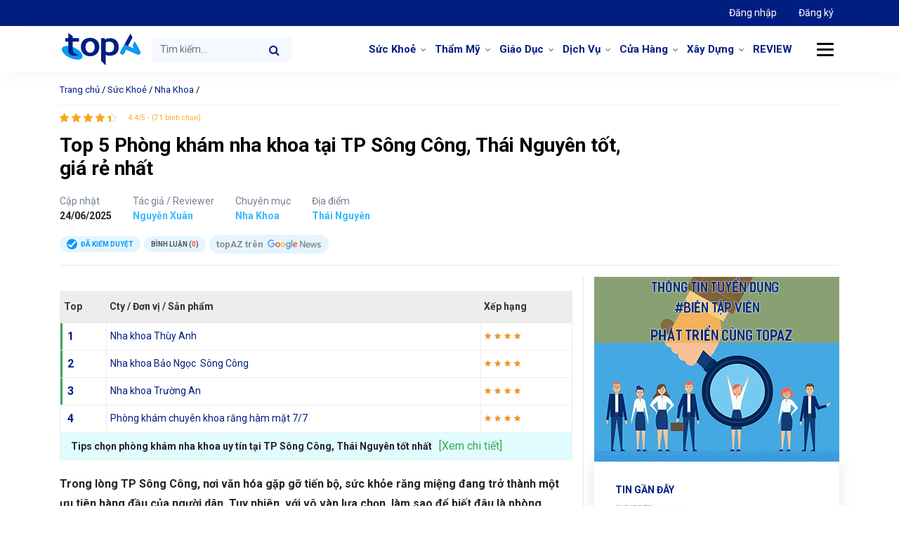

--- FILE ---
content_type: text/html; charset=UTF-8
request_url: https://topaz.vn/toplist/phong-kham-nha-khoa-tai-tp-song-cong-thai-nguyen
body_size: 21446
content:
<!doctype html><html lang="vi"><head><meta charset="UTF-8"><meta name="viewport" content="width=device-width, initial-scale=1"><meta name="p:domain_verify" content="4cf3b20325b6058c70ebdaf9299f2a93"/><link rel="icon" href="https://topaz.vn/wp-content/themes/topaz/images/favicon.png"/><link rel="apple-touch-icon-precomposed" href="https://topaz.vn/wp-content/themes/topaz/images/favicon.png"/><link rel="profile" href="https://gmpg.org/xfn/11"><meta name='robots' content='index, follow, max-image-preview:large, max-snippet:-1, max-video-preview:-1' /><style>img:is([sizes="auto" i],[sizes^="auto," i]){contain-intrinsic-size:3000px 1500px}</style><title>Top 5 Phòng khám nha khoa tại TP Sông Công, Thái Nguyên tốt, giá rẻ nhất - topAZ Review</title><link rel="stylesheet" href="https://topaz.vn/wp-content/cache/min/1/d1a468b9b489594862b7518d6fcc46ef.css" data-minify="1" /><meta name="description" content="Để chọn được các Phòng khám nha khoa ở TP Sông Công, Thái Nguyên uy tín nhất thì bạn đọc không thể bỏ qua các thông tin cần thiết như sau." /><link rel="canonical" href="https://topaz.vn/toplist/phong-kham-nha-khoa-tai-tp-song-cong-thai-nguyen" /><meta property="og:locale" content="vi_VN" /><meta property="og:type" content="article" /><meta property="og:title" content="Top 5 Phòng khám nha khoa tại TP Sông Công, Thái Nguyên tốt, giá rẻ nhất" /><meta property="og:description" content="Để chọn được các Phòng khám nha khoa ở TP Sông Công, Thái Nguyên uy tín nhất thì bạn đọc không thể bỏ qua các thông tin cần thiết như sau." /><meta property="og:url" content="https://topaz.vn/toplist/phong-kham-nha-khoa-tai-tp-song-cong-thai-nguyen" /><meta property="og:site_name" content="topAZ Review" /><meta property="article:publisher" content="https://www.facebook.com/topazreviews" /><meta property="article:modified_time" content="2025-06-24T15:13:24+00:00" /><meta property="og:image" content="https://topaz.vn/wp-content/uploads/2023/08/1692328087-phong-kham-nha-khoa-o-tp-song-cong-thai-nguyen.jpg" /><meta property="og:image:width" content="640" /><meta property="og:image:height" content="427" /><meta property="og:image:type" content="image/jpeg" /><meta name="twitter:card" content="summary_large_image" /><meta name="twitter:site" content="@TopazReviews" /><meta name="twitter:label1" content="Ước tính thời gian đọc" /><meta name="twitter:data1" content="23 phút" /> <script type="application/ld+json" class="yoast-schema-graph">{"@context":"https://schema.org","@graph":[{"@type":"WebPage","@id":"https://topaz.vn/toplist/phong-kham-nha-khoa-tai-tp-song-cong-thai-nguyen","url":"https://topaz.vn/toplist/phong-kham-nha-khoa-tai-tp-song-cong-thai-nguyen","name":"Top 5 Phòng khám nha khoa tại TP Sông Công, Thái Nguyên tốt, giá rẻ nhất - topAZ Review","isPartOf":{"@id":"/#website"},"primaryImageOfPage":{"@id":"https://topaz.vn/toplist/phong-kham-nha-khoa-tai-tp-song-cong-thai-nguyen#primaryimage"},"image":{"@id":"https://topaz.vn/toplist/phong-kham-nha-khoa-tai-tp-song-cong-thai-nguyen#primaryimage"},"thumbnailUrl":"https://topaz.vn/wp-content/uploads/2023/08/1692328087-phong-kham-nha-khoa-o-tp-song-cong-thai-nguyen.jpg","datePublished":"2025-06-24T03:17:00+00:00","dateModified":"2025-06-24T15:13:24+00:00","description":"Để chọn được các Phòng khám nha khoa ở TP Sông Công, Thái Nguyên uy tín nhất thì bạn đọc không thể bỏ qua các thông tin cần thiết như sau.","breadcrumb":{"@id":"https://topaz.vn/toplist/phong-kham-nha-khoa-tai-tp-song-cong-thai-nguyen#breadcrumb"},"inLanguage":"vi","potentialAction":[{"@type":"ReadAction","target":["https://topaz.vn/toplist/phong-kham-nha-khoa-tai-tp-song-cong-thai-nguyen"]}]},{"@type":"ImageObject","inLanguage":"vi","@id":"https://topaz.vn/toplist/phong-kham-nha-khoa-tai-tp-song-cong-thai-nguyen#primaryimage","url":"https://topaz.vn/wp-content/uploads/2023/08/1692328087-phong-kham-nha-khoa-o-tp-song-cong-thai-nguyen.jpg","contentUrl":"https://topaz.vn/wp-content/uploads/2023/08/1692328087-phong-kham-nha-khoa-o-tp-song-cong-thai-nguyen.jpg","width":640,"height":427,"caption":"Cùng tìm kiếm các Phòng khám nha khoa tại TP Sông Công, Thái Nguyên uy tín nhất"},{"@type":"BreadcrumbList","@id":"https://topaz.vn/toplist/phong-kham-nha-khoa-tai-tp-song-cong-thai-nguyen#breadcrumb","itemListElement":[{"@type":"ListItem","position":1,"name":"Trang chủ","item":"https://topaz.vn/"},{"@type":"ListItem","position":2,"name":"Sức Khoẻ","item":"https://topaz.vn/chu-de-toplist/suc-khoe"},{"@type":"ListItem","position":3,"name":"Nha Khoa","item":"https://topaz.vn/chu-de-toplist/suc-khoe/nha-khoa"},{"@type":"ListItem","position":4,"name":"Top 5 Phòng khám nha khoa tại TP Sông Công, Thái Nguyên tốt, giá rẻ nhất"}]},{"@type":"WebSite","@id":"/#website","url":"/","name":"topAZ Review","description":"Đánh giá và xếp hạng TOP uy tín số 1 Việt Nam","publisher":{"@id":"/#organization"},"alternateName":"topAZ VN","potentialAction":[{"@type":"SearchAction","target":{"@type":"EntryPoint","urlTemplate":"/?s={search_term_string}"},"query-input":{"@type":"PropertyValueSpecification","valueRequired":true,"valueName":"search_term_string"}}],"inLanguage":"vi"},{"@type":"Organization","@id":"/#organization","name":"topAZ Review","alternateName":"topAZ VN","url":"/","logo":{"@type":"ImageObject","inLanguage":"vi","@id":"/#/schema/logo/image/","url":"https://topaz.vn/wp-content/uploads/2021/12/logo-seo-topaz.jpg","contentUrl":"https://topaz.vn/wp-content/uploads/2021/12/logo-seo-topaz.jpg","width":500,"height":379,"caption":"topAZ Review"},"image":{"@id":"/#/schema/logo/image/"},"sameAs":["https://www.facebook.com/topazreviews","https://x.com/TopazReviews"],"publishingPrinciples":"https://topaz.vn/chinh-sach-bien-tap-tieu-chuan","ethicsPolicy":"https://topaz.vn/chinh-sach-dao-duc","diversityPolicy":"https://topaz.vn/cau-truc-thanh-phan-phan-tich-bai-danh-gia","diversityStaffingReport":"https://topaz.vn/doi-ngu-nhan-su"}]}</script> <style id='classic-theme-styles-inline-css' type='text/css'>
/*! This file is auto-generated */
.wp-block-button__link{color:#fff;background-color:#32373c;border-radius:9999px;box-shadow:none;text-decoration:none;padding:calc(.667em + 2px) calc(1.333em + 2px);font-size:1.125em}.wp-block-file__button{background:#32373c;color:#fff;text-decoration:none}</style><style id='global-styles-inline-css' type='text/css'>:root{--wp--preset--aspect-ratio--square:1;--wp--preset--aspect-ratio--4-3:4/3;--wp--preset--aspect-ratio--3-4:3/4;--wp--preset--aspect-ratio--3-2:3/2;--wp--preset--aspect-ratio--2-3:2/3;--wp--preset--aspect-ratio--16-9:16/9;--wp--preset--aspect-ratio--9-16:9/16;--wp--preset--color--black:#000;--wp--preset--color--cyan-bluish-gray:#abb8c3;--wp--preset--color--white:#fff;--wp--preset--color--pale-pink:#f78da7;--wp--preset--color--vivid-red:#cf2e2e;--wp--preset--color--luminous-vivid-orange:#ff6900;--wp--preset--color--luminous-vivid-amber:#fcb900;--wp--preset--color--light-green-cyan:#7bdcb5;--wp--preset--color--vivid-green-cyan:#00d084;--wp--preset--color--pale-cyan-blue:#8ed1fc;--wp--preset--color--vivid-cyan-blue:#0693e3;--wp--preset--color--vivid-purple:#9b51e0;--wp--preset--gradient--vivid-cyan-blue-to-vivid-purple:linear-gradient(135deg,rgba(6,147,227,1) 0%,rgb(155,81,224) 100%);--wp--preset--gradient--light-green-cyan-to-vivid-green-cyan:linear-gradient(135deg,rgb(122,220,180) 0%,rgb(0,208,130) 100%);--wp--preset--gradient--luminous-vivid-amber-to-luminous-vivid-orange:linear-gradient(135deg,rgba(252,185,0,1) 0%,rgba(255,105,0,1) 100%);--wp--preset--gradient--luminous-vivid-orange-to-vivid-red:linear-gradient(135deg,rgba(255,105,0,1) 0%,rgb(207,46,46) 100%);--wp--preset--gradient--very-light-gray-to-cyan-bluish-gray:linear-gradient(135deg,rgb(238,238,238) 0%,rgb(169,184,195) 100%);--wp--preset--gradient--cool-to-warm-spectrum:linear-gradient(135deg,rgb(74,234,220) 0%,rgb(151,120,209) 20%,rgb(207,42,186) 40%,rgb(238,44,130) 60%,rgb(251,105,98) 80%,rgb(254,248,76) 100%);--wp--preset--gradient--blush-light-purple:linear-gradient(135deg,rgb(255,206,236) 0%,rgb(152,150,240) 100%);--wp--preset--gradient--blush-bordeaux:linear-gradient(135deg,rgb(254,205,165) 0%,rgb(254,45,45) 50%,rgb(107,0,62) 100%);--wp--preset--gradient--luminous-dusk:linear-gradient(135deg,rgb(255,203,112) 0%,rgb(199,81,192) 50%,rgb(65,88,208) 100%);--wp--preset--gradient--pale-ocean:linear-gradient(135deg,rgb(255,245,203) 0%,rgb(182,227,212) 50%,rgb(51,167,181) 100%);--wp--preset--gradient--electric-grass:linear-gradient(135deg,rgb(202,248,128) 0%,rgb(113,206,126) 100%);--wp--preset--gradient--midnight:linear-gradient(135deg,rgb(2,3,129) 0%,rgb(40,116,252) 100%);--wp--preset--font-size--small:13px;--wp--preset--font-size--medium:20px;--wp--preset--font-size--large:36px;--wp--preset--font-size--x-large:42px;--wp--preset--spacing--20:.44rem;--wp--preset--spacing--30:.67rem;--wp--preset--spacing--40:1rem;--wp--preset--spacing--50:1.5rem;--wp--preset--spacing--60:2.25rem;--wp--preset--spacing--70:3.38rem;--wp--preset--spacing--80:5.06rem;--wp--preset--shadow--natural:6px 6px 9px rgba(0,0,0,.2);--wp--preset--shadow--deep:12px 12px 50px rgba(0,0,0,.4);--wp--preset--shadow--sharp:6px 6px 0 rgba(0,0,0,.2);--wp--preset--shadow--outlined:6px 6px 0 -3px rgba(255,255,255,1),6px 6px rgba(0,0,0,1);--wp--preset--shadow--crisp:6px 6px 0 rgba(0,0,0,1)}:where(.is-layout-flex){gap:.5em}:where(.is-layout-grid){gap:.5em}body .is-layout-flex{display:flex}.is-layout-flex{flex-wrap:wrap;align-items:center}.is-layout-flex>:is(*,div){margin:0}body .is-layout-grid{display:grid}.is-layout-grid>:is(*,div){margin:0}:where(.wp-block-columns.is-layout-flex){gap:2em}:where(.wp-block-columns.is-layout-grid){gap:2em}:where(.wp-block-post-template.is-layout-flex){gap:1.25em}:where(.wp-block-post-template.is-layout-grid){gap:1.25em}.has-black-color{color:var(--wp--preset--color--black)!important}.has-cyan-bluish-gray-color{color:var(--wp--preset--color--cyan-bluish-gray)!important}.has-white-color{color:var(--wp--preset--color--white)!important}.has-pale-pink-color{color:var(--wp--preset--color--pale-pink)!important}.has-vivid-red-color{color:var(--wp--preset--color--vivid-red)!important}.has-luminous-vivid-orange-color{color:var(--wp--preset--color--luminous-vivid-orange)!important}.has-luminous-vivid-amber-color{color:var(--wp--preset--color--luminous-vivid-amber)!important}.has-light-green-cyan-color{color:var(--wp--preset--color--light-green-cyan)!important}.has-vivid-green-cyan-color{color:var(--wp--preset--color--vivid-green-cyan)!important}.has-pale-cyan-blue-color{color:var(--wp--preset--color--pale-cyan-blue)!important}.has-vivid-cyan-blue-color{color:var(--wp--preset--color--vivid-cyan-blue)!important}.has-vivid-purple-color{color:var(--wp--preset--color--vivid-purple)!important}.has-black-background-color{background-color:var(--wp--preset--color--black)!important}.has-cyan-bluish-gray-background-color{background-color:var(--wp--preset--color--cyan-bluish-gray)!important}.has-white-background-color{background-color:var(--wp--preset--color--white)!important}.has-pale-pink-background-color{background-color:var(--wp--preset--color--pale-pink)!important}.has-vivid-red-background-color{background-color:var(--wp--preset--color--vivid-red)!important}.has-luminous-vivid-orange-background-color{background-color:var(--wp--preset--color--luminous-vivid-orange)!important}.has-luminous-vivid-amber-background-color{background-color:var(--wp--preset--color--luminous-vivid-amber)!important}.has-light-green-cyan-background-color{background-color:var(--wp--preset--color--light-green-cyan)!important}.has-vivid-green-cyan-background-color{background-color:var(--wp--preset--color--vivid-green-cyan)!important}.has-pale-cyan-blue-background-color{background-color:var(--wp--preset--color--pale-cyan-blue)!important}.has-vivid-cyan-blue-background-color{background-color:var(--wp--preset--color--vivid-cyan-blue)!important}.has-vivid-purple-background-color{background-color:var(--wp--preset--color--vivid-purple)!important}.has-black-border-color{border-color:var(--wp--preset--color--black)!important}.has-cyan-bluish-gray-border-color{border-color:var(--wp--preset--color--cyan-bluish-gray)!important}.has-white-border-color{border-color:var(--wp--preset--color--white)!important}.has-pale-pink-border-color{border-color:var(--wp--preset--color--pale-pink)!important}.has-vivid-red-border-color{border-color:var(--wp--preset--color--vivid-red)!important}.has-luminous-vivid-orange-border-color{border-color:var(--wp--preset--color--luminous-vivid-orange)!important}.has-luminous-vivid-amber-border-color{border-color:var(--wp--preset--color--luminous-vivid-amber)!important}.has-light-green-cyan-border-color{border-color:var(--wp--preset--color--light-green-cyan)!important}.has-vivid-green-cyan-border-color{border-color:var(--wp--preset--color--vivid-green-cyan)!important}.has-pale-cyan-blue-border-color{border-color:var(--wp--preset--color--pale-cyan-blue)!important}.has-vivid-cyan-blue-border-color{border-color:var(--wp--preset--color--vivid-cyan-blue)!important}.has-vivid-purple-border-color{border-color:var(--wp--preset--color--vivid-purple)!important}.has-vivid-cyan-blue-to-vivid-purple-gradient-background{background:var(--wp--preset--gradient--vivid-cyan-blue-to-vivid-purple)!important}.has-light-green-cyan-to-vivid-green-cyan-gradient-background{background:var(--wp--preset--gradient--light-green-cyan-to-vivid-green-cyan)!important}.has-luminous-vivid-amber-to-luminous-vivid-orange-gradient-background{background:var(--wp--preset--gradient--luminous-vivid-amber-to-luminous-vivid-orange)!important}.has-luminous-vivid-orange-to-vivid-red-gradient-background{background:var(--wp--preset--gradient--luminous-vivid-orange-to-vivid-red)!important}.has-very-light-gray-to-cyan-bluish-gray-gradient-background{background:var(--wp--preset--gradient--very-light-gray-to-cyan-bluish-gray)!important}.has-cool-to-warm-spectrum-gradient-background{background:var(--wp--preset--gradient--cool-to-warm-spectrum)!important}.has-blush-light-purple-gradient-background{background:var(--wp--preset--gradient--blush-light-purple)!important}.has-blush-bordeaux-gradient-background{background:var(--wp--preset--gradient--blush-bordeaux)!important}.has-luminous-dusk-gradient-background{background:var(--wp--preset--gradient--luminous-dusk)!important}.has-pale-ocean-gradient-background{background:var(--wp--preset--gradient--pale-ocean)!important}.has-electric-grass-gradient-background{background:var(--wp--preset--gradient--electric-grass)!important}.has-midnight-gradient-background{background:var(--wp--preset--gradient--midnight)!important}.has-small-font-size{font-size:var(--wp--preset--font-size--small)!important}.has-medium-font-size{font-size:var(--wp--preset--font-size--medium)!important}.has-large-font-size{font-size:var(--wp--preset--font-size--large)!important}.has-x-large-font-size{font-size:var(--wp--preset--font-size--x-large)!important}:where(.wp-block-post-template.is-layout-flex){gap:1.25em}:where(.wp-block-post-template.is-layout-grid){gap:1.25em}:where(.wp-block-columns.is-layout-flex){gap:2em}:where(.wp-block-columns.is-layout-grid){gap:2em}:root :where(.wp-block-pullquote){font-size:1.5em;line-height:1.6}</style><style id='akismet-widget-style-inline-css' type='text/css'>.a-stats{--akismet-color-mid-green:#357b49;--akismet-color-white:#fff;--akismet-color-light-grey:#f6f7f7;max-width:350px;width:auto}.a-stats *{all:unset;box-sizing:border-box}.a-stats strong{font-weight:600}.a-stats a.a-stats__link,.a-stats a.a-stats__link:visited,.a-stats a.a-stats__link:active{background:var(--akismet-color-mid-green);border:none;box-shadow:none;border-radius:8px;color:var(--akismet-color-white);cursor:pointer;display:block;font-family:-apple-system,BlinkMacSystemFont,'Segoe UI','Roboto','Oxygen-Sans','Ubuntu','Cantarell','Helvetica Neue',sans-serif;font-weight:500;padding:12px;text-align:center;text-decoration:none;transition:all 0.2s ease}.widget .a-stats a.a-stats__link:focus{background:var(--akismet-color-mid-green);color:var(--akismet-color-white);text-decoration:none}.a-stats a.a-stats__link:hover{filter:brightness(110%);box-shadow:0 4px 12px rgba(0,0,0,.06),0 0 2px rgba(0,0,0,.16)}.a-stats .count{color:var(--akismet-color-white);display:block;font-size:1.5em;line-height:1.4;padding:0 13px;white-space:nowrap}</style>  <script type="text/javascript" id="loadmore-js-extra">/* <![CDATA[ */ var loadmore_params = {"ajaxurl":"https:\/\/topaz.vn\/wp-admin\/admin-ajax.php","posts":"{\"page\":0,\"toplist\":\"phong-kham-nha-khoa-tai-tp-song-cong-thai-nguyen\",\"post_type\":\"toplist\",\"name\":\"phong-kham-nha-khoa-tai-tp-song-cong-thai-nguyen\",\"error\":\"\",\"m\":\"\",\"p\":0,\"post_parent\":\"\",\"subpost\":\"\",\"subpost_id\":\"\",\"attachment\":\"\",\"attachment_id\":0,\"pagename\":\"phong-kham-nha-khoa-tai-tp-song-cong-thai-nguyen\",\"page_id\":0,\"second\":\"\",\"minute\":\"\",\"hour\":\"\",\"day\":0,\"monthnum\":0,\"year\":0,\"w\":0,\"category_name\":\"\",\"tag\":\"\",\"cat\":\"\",\"tag_id\":\"\",\"author\":\"\",\"author_name\":\"\",\"feed\":\"\",\"tb\":\"\",\"paged\":0,\"meta_key\":\"\",\"meta_value\":\"\",\"preview\":\"\",\"s\":\"\",\"sentence\":\"\",\"title\":\"\",\"fields\":\"all\",\"menu_order\":\"\",\"embed\":\"\",\"category__in\":[],\"category__not_in\":[],\"category__and\":[],\"post__in\":[],\"post__not_in\":[],\"post_name__in\":[],\"tag__in\":[],\"tag__not_in\":[],\"tag__and\":[],\"tag_slug__in\":[],\"tag_slug__and\":[],\"post_parent__in\":[],\"post_parent__not_in\":[],\"author__in\":[],\"author__not_in\":[],\"search_columns\":[],\"ignore_sticky_posts\":false,\"suppress_filters\":false,\"cache_results\":true,\"update_post_term_cache\":true,\"update_menu_item_cache\":false,\"lazy_load_term_meta\":true,\"update_post_meta_cache\":true,\"posts_per_page\":12,\"nopaging\":false,\"comments_per_page\":\"50\",\"no_found_rows\":false,\"order\":\"DESC\"}","current_page":"1","max_page":"0"}; /* ]]> */</script>  <link rel="https://api.w.org/" href="https://topaz.vn/wp-json/" /><link rel="alternate" title="JSON" type="application/json" href="https://topaz.vn/wp-json/wp/v2/toplists/32442" /><script type="application/ld+json">{
    "@context": "https://schema.org/",
    "@type": "CreativeWorkSeries",
    "name": "Top 5 Phòng khám nha khoa tại TP Sông Công, Thái Nguyên tốt, giá rẻ nhất",
    "aggregateRating": {
        "@type": "AggregateRating",
        "ratingValue": "4.4",
        "bestRating": "5",
        "ratingCount": "71"
    }
}</script> <link rel="dns-prefetch" href="https://fonts.gstatic.com"><link rel="preconnect" href="https://fonts.gstatic.com" crossorigin="anonymous"><link rel="preload" href="https://fonts.googleapis.com/css?family=Roboto%3A300%2C400%2C400i%2C500%2C700%2C700i%2C900&#038;subset=vietnamese" as="fetch" crossorigin="anonymous">  <link rel="icon" href="https://topaz.vn/wp-content/uploads/2024/05/cropped-favicon-32x32.png" sizes="32x32" /><link rel="icon" href="https://topaz.vn/wp-content/uploads/2024/05/cropped-favicon-192x192.png" sizes="192x192" /><link rel="apple-touch-icon" href="https://topaz.vn/wp-content/uploads/2024/05/cropped-favicon-180x180.png" /><meta name="msapplication-TileImage" content="https://topaz.vn/wp-content/uploads/2024/05/cropped-favicon-270x270.png" /> <noscript><style id="rocket-lazyload-nojs-css">.rll-youtube-player,[data-lazy-src]{display:none!important}</style></noscript>  <script>(function(w,d,s,l,i){w[l]=w[l]||[];w[l].push({'gtm.start':
new Date().getTime(),event:'gtm.js'});var f=d.getElementsByTagName(s)[0],
j=d.createElement(s),dl=l!='dataLayer'?'&l='+l:'';j.async=true;j.src=
'https://www.googletagmanager.com/gtm.js?id='+i+dl;f.parentNode.insertBefore(j,f);
})(window,document,'script','dataLayer','GTM-KCB34Q7Q');</script> </head><body class="wp-singular toplist-template-default single single-toplist postid-32442 wp-theme-topaz no-sidebar"> <noscript><iframe src="https://www.googletagmanager.com/ns.html?id=GTM-KCB34Q7Q" height="0" width="0" style="display:none;visibility:hidden"></iframe></noscript><header class="page-header" id="page-header"><nav class="navbar navbar-expand top-nav"><div class="container"><ul class="nav navbar-nav ml-auto"><li class="nav-item active"> <a class="nav-link" href="https://doanhnghiep.topaz.vn" target="_blank"> Đăng nhập </a></li><li class="nav-item"> <a class="nav-link" href="https://doanhnghiep.topaz.vn/register" target="_blank"> Đăng ký </a></li></ul></div></nav><nav class="navbar navbar-expand-md primary-nav" id="primary-nav"><div class="container"> <a class="navbar-brand" href="https://topaz.vn"> topAZ Review </a><form class="form-inline search-form search-form-mobile d-block d-sm-none d-md-none" method="GET" action="https://topaz.vn"> <input name="s" class="form-control " type="text" placeholder="Tìm kiếm..."> <button class="btn btn-search" type="submit"> <i class="fa fa-search" aria-hidden="true"></i> </button></form> <button class="navbar-toggler d-lg-none" type="button" data-toggle="collapse" data-target="#primary-nav-collapse" aria-controls="primary-nav-collapse" aria-expanded="false" aria-label="Toggle navigation"> <span class="navbar-toggler-icon"> </span> </button><div class="collapse navbar-collapse" id="primary-nav-collapse"><form class="form-inline search-form" method="GET" action="https://topaz.vn"> <input name="s" class="form-control " type="text" placeholder="Tìm kiếm..."> <button class="btn btn-search" type="submit"> <i class="fa fa-search" aria-hidden="true"></i> </button></form><ul id="menu-menu-danh-muc" class="navbar-nav ml-auto "><li id="menu-item-18416" class="menu-item menu-item-type-custom menu-item-object-custom menu-item-has-children menu-item-18416 nav-item dropdown"><a href="https://topaz.vn/chu-de-toplist/suc-khoe" class="nav-link dropdown-toggle" data-toggle="dropdown">Sức Khoẻ</a><div class="dropdown-menu"> <a href="https://topaz.vn/chu-de-toplist/suc-khoe/nha-thuoc" class="dropdown-item menu-item menu-item-type-custom menu-item-object-custom menu-item-18417">Nhà Thuốc</a><a href="https://topaz.vn/chu-de-toplist/suc-khoe/nha-khoa" class="dropdown-item menu-item menu-item-type-custom menu-item-object-custom menu-item-18418">Nha Khoa</a><a href="https://topaz.vn/chu-de-toplist/suc-khoe/phong-kham" class="dropdown-item menu-item menu-item-type-custom menu-item-object-custom menu-item-18436">Phòng Khám</a></div><li id="menu-item-18419" class="menu-item menu-item-type-custom menu-item-object-custom menu-item-has-children menu-item-18419 nav-item dropdown"><a href="https://topaz.vn/chu-de-toplist/tham-my" class="nav-link dropdown-toggle" data-toggle="dropdown">Thẩm Mỹ</a><div class="dropdown-menu"> <a href="https://topaz.vn/chu-de-toplist/tham-my/nang-mui" class="dropdown-item menu-item menu-item-type-custom menu-item-object-custom menu-item-18420">Nâng Mũi</a><a href="https://topaz.vn/chu-de-toplist/tham-my/nang-nguc" class="dropdown-item menu-item menu-item-type-custom menu-item-object-custom menu-item-18421">Nâng Ngực</a><a href="https://topaz.vn/chu-de-toplist/tham-my/nhan-mi" class="dropdown-item menu-item menu-item-type-custom menu-item-object-custom menu-item-18422">Nhấn Mí</a></div><li id="menu-item-18423" class="menu-item menu-item-type-custom menu-item-object-custom menu-item-has-children menu-item-18423 nav-item dropdown"><a href="https://topaz.vn/chu-de-toplist/giao-duc" class="nav-link dropdown-toggle" data-toggle="dropdown">Giáo Dục</a><div class="dropdown-menu"> <a href="https://topaz.vn/chu-de-toplist/giao-duc/trung-tam-ngoai-ngu" class="dropdown-item menu-item menu-item-type-custom menu-item-object-custom menu-item-18424">Trung Tâm Ngoại Ngữ</a><a href="https://topaz.vn/chu-de-toplist/giao-duc/du-hoc" class="dropdown-item menu-item menu-item-type-custom menu-item-object-custom menu-item-18425">Du Học</a><a href="https://topaz.vn/chu-de-toplist/giao-duc/day-nghe" class="dropdown-item menu-item menu-item-type-custom menu-item-object-custom menu-item-18426">Dạy Nghề</a><a href="https://topaz.vn/chu-de-toplist/giao-duc/trung-tam-gia-su" class="dropdown-item menu-item menu-item-type-custom menu-item-object-custom menu-item-18427">Trung Tâm Gia Sư</a></div><li id="menu-item-18428" class="menu-item menu-item-type-custom menu-item-object-custom menu-item-has-children menu-item-18428 nav-item dropdown"><a href="https://topaz.vn/chu-de-toplist/dich-vu" class="nav-link dropdown-toggle" data-toggle="dropdown">Dịch Vụ</a><div class="dropdown-menu"> <a href="https://topaz.vn/chu-de-toplist/dich-vu/van-tai" class="dropdown-item menu-item menu-item-type-custom menu-item-object-custom menu-item-18738">Vận Tải</a><a href="https://topaz.vn/chu-de-toplist/dich-vu/ve-sinh" class="dropdown-item menu-item menu-item-type-custom menu-item-object-custom menu-item-23928">Vệ Sinh</a><a href="https://topaz.vn/chu-de-toplist/dich-vu/in-an-quang-cao" class="dropdown-item menu-item menu-item-type-custom menu-item-object-custom menu-item-24268">In Ấn &#038; Quảng Cáo</a><a href="https://topaz.vn/chu-de-toplist/dich-vu/chup-anh-quay-phim" class="dropdown-item menu-item menu-item-type-custom menu-item-object-custom menu-item-25806">Chụp Ảnh &#038; Quay Phim</a><a href="https://topaz.vn/chu-de-toplist/dich-vu/dich-thuat" class="dropdown-item menu-item menu-item-type-custom menu-item-object-custom menu-item-18429">Dịch Thuật</a><a href="https://topaz.vn/chu-de-toplist/dich-vu/may-tinh-may-in" class="dropdown-item menu-item menu-item-type-custom menu-item-object-custom menu-item-18474">Máy tính &#8211; Máy in</a><a href="https://topaz.vn/chu-de-toplist/dich-vu/cham-soc-xe" class="dropdown-item menu-item menu-item-type-custom menu-item-object-custom menu-item-18430">Chăm Sóc Xe</a></div><li id="menu-item-18432" class="menu-item menu-item-type-custom menu-item-object-custom menu-item-has-children menu-item-18432 nav-item dropdown"><a href="https://topaz.vn/chu-de-toplist/cua-hang" class="nav-link dropdown-toggle" data-toggle="dropdown">Cửa Hàng</a><div class="dropdown-menu"> <a href="https://topaz.vn/chu-de-toplist/cua-hang/thoi-trang" class="dropdown-item menu-item menu-item-type-custom menu-item-object-custom menu-item-18433">Thời Trang</a><a href="https://topaz.vn/chu-de-toplist/cua-hang/shop-hoa" class="dropdown-item menu-item menu-item-type-custom menu-item-object-custom menu-item-18434">Shop Hoa</a><a href="https://topaz.vn/chu-de-toplist/nganh-xay-dung/trang-tri-noi-that" class="dropdown-item menu-item menu-item-type-custom menu-item-object-custom menu-item-18435">Trang Trí Nội Thất</a><a href="https://topaz.vn/chu-de-toplist/cua-hang/thu-cung" class="dropdown-item menu-item menu-item-type-custom menu-item-object-custom menu-item-18431">Thú Cưng</a></div><li id="menu-item-38109" class="menu-item menu-item-type-custom menu-item-object-custom menu-item-has-children menu-item-38109 nav-item dropdown"><a href="https://topaz.vn/chu-de-toplist/nganh-xay-dung" class="nav-link dropdown-toggle" data-toggle="dropdown">Xây Dựng</a><div class="dropdown-menu"> <a href="https://topaz.vn/chu-de-toplist/nganh-xay-dung/trang-tri-noi-that" class="dropdown-item menu-item menu-item-type-custom menu-item-object-custom menu-item-38110">Trang Trí Nội Thất</a></div><li id="menu-item-17808" class="menu-item menu-item-type-custom menu-item-object-custom menu-item-17808 nav-item"><a href="https://topaz.vn/review" class="nav-link">REVIEW</a></ul></div> <button class="btn btn-menu-cat"> <span class="icon-line"></span> </button><div class="mega-wrap"><div class="row"><div class="col-md-2 col-6 widget"><div class="widget-title"><a href="https://topaz.vn/chuyen-muc/cham-soc-da">Chăm Sóc Da</a></div><div class="widget-content"><ul class=''><li class=''><a href='https://topaz.vn/chuyen-muc/cham-soc-da/da-mun'>Da Mụn</a></li><li class=''><a href='https://topaz.vn/chuyen-muc/cham-soc-da/kem-tri-seo'>Kem Trị Sẹo</a></li><li class=''><a href='https://topaz.vn/chuyen-muc/cham-soc-da/nuoc-hoa-hong'>Nước Hoa Hồng</a></li><li class=''><a href='https://topaz.vn/chuyen-muc/cham-soc-da/nuoc-tay-trang'>Nước Tẩy Trang</a></li><li class=''><a href='https://topaz.vn/chuyen-muc/cham-soc-da/son-duong-moi'>Son Dưỡng Môi</a></li><li class=''><a href='https://topaz.vn/chuyen-muc/cham-soc-da/sua-rua-mat'>Sữa Rửa Mặt</a></li><li class=''><a href='https://topaz.vn/chuyen-muc/cham-soc-da/tay-te-bao-chet'>Tẩy Tế Bào Chết</a></li><li class=''><a href='https://topaz.vn/chuyen-muc/cham-soc-da/xit-khoang'>Xịt Khoáng</a></li></ul></div></div><div class="col-md-2 col-6 widget"><div class="widget-title"><a href="https://topaz.vn/chuyen-muc/me-be">Mẹ và Bé</a></div><div class="widget-content"><ul class=''><li class=''><a href='https://topaz.vn/chuyen-muc/me-be/sua-cho-tre'>Sữa Cho Trẻ</a></li></ul></div></div><div class="col-md-2 col-6 widget"><div class="widget-title"><a href="https://topaz.vn/chuyen-muc/cham-soc-toc">Chăm Sóc Tóc</a></div><div class="widget-content"><ul class=''></ul></div></div><div class="col-md-2 col-6 widget"><div class="widget-title"><a href="https://topaz.vn/chuyen-muc/do-gia-dung">Đồ Gia Dụng</a></div><div class="widget-content"><ul class=''></ul></div></div><div class="col-md-2 col-6 widget"><div class="widget-title"><a href="https://topaz.vn/chuyen-muc/thiet-bi-y-te">Thiết Bị Y Tế</a></div><div class="widget-content"><ul class=''></ul></div></div><div class="col-md-2 col-6 widget"><div class="widget-title"><a href="https://topaz.vn/chuyen-muc/che-do-dinh-duong">Chế Độ Dinh Dưỡng</a></div><div class="widget-content"><ul class=''></ul></div></div></div></div></div></nav></header><main class="page-content"><div class="container"><nav class="breadcrumb" id="breadcrumbs"><span><span><a href="https://topaz.vn/">Trang chủ</a></span> / <span><a href="https://topaz.vn/chu-de-toplist/suc-khoe">Sức Khoẻ</a></span> / <span><a href="https://topaz.vn/chu-de-toplist/suc-khoe/nha-khoa">Nha Khoa</a></span> / <span class="breadcrumb_last" aria-current="page">Top 5 Phòng khám nha khoa tại TP Sông Công, Thái Nguyên tốt, giá rẻ nhất</span></span></nav><div class="single-header pb-3"><div class="row align-items-center"><div class="col-md-9 col-title"><div class="rating"><div class="kk-star-ratings kksr-template" data-payload='{&quot;id&quot;:&quot;32442&quot;,&quot;slug&quot;:&quot;default&quot;,&quot;ignore&quot;:&quot;&quot;,&quot;reference&quot;:&quot;template&quot;,&quot;align&quot;:&quot;&quot;,&quot;class&quot;:&quot;&quot;,&quot;count&quot;:&quot;71&quot;,&quot;legendonly&quot;:&quot;&quot;,&quot;readonly&quot;:&quot;&quot;,&quot;score&quot;:&quot;4.4&quot;,&quot;starsonly&quot;:&quot;&quot;,&quot;valign&quot;:&quot;&quot;,&quot;best&quot;:&quot;5&quot;,&quot;gap&quot;:&quot;4&quot;,&quot;greet&quot;:&quot;Đánh Giá&quot;,&quot;legend&quot;:&quot;4.4\/5 - (71 bình chọn)&quot;,&quot;size&quot;:&quot;13&quot;,&quot;title&quot;:&quot;Top 5 Phòng khám nha khoa tại TP Sông Công, Thái Nguyên tốt, giá rẻ nhất&quot;,&quot;width&quot;:&quot;72.8&quot;,&quot;_legend&quot;:&quot;{score}\/{best} - ({count} {votes})&quot;,&quot;font_factor&quot;:&quot;1.25&quot;}'><div class="kksr-stars"><div class="kksr-stars-inactive"><div class="kksr-star" data-star="1" style="padding-right: 4px"><div class="kksr-icon" style="width: 13px; height: 13px;"></div></div><div class="kksr-star" data-star="2" style="padding-right: 4px"><div class="kksr-icon" style="width: 13px; height: 13px;"></div></div><div class="kksr-star" data-star="3" style="padding-right: 4px"><div class="kksr-icon" style="width: 13px; height: 13px;"></div></div><div class="kksr-star" data-star="4" style="padding-right: 4px"><div class="kksr-icon" style="width: 13px; height: 13px;"></div></div><div class="kksr-star" data-star="5" style="padding-right: 4px"><div class="kksr-icon" style="width: 13px; height: 13px;"></div></div></div><div class="kksr-stars-active" style="width: 72.8px;"><div class="kksr-star" style="padding-right: 4px"><div class="kksr-icon" style="width: 13px; height: 13px;"></div></div><div class="kksr-star" style="padding-right: 4px"><div class="kksr-icon" style="width: 13px; height: 13px;"></div></div><div class="kksr-star" style="padding-right: 4px"><div class="kksr-icon" style="width: 13px; height: 13px;"></div></div><div class="kksr-star" style="padding-right: 4px"><div class="kksr-icon" style="width: 13px; height: 13px;"></div></div><div class="kksr-star" style="padding-right: 4px"><div class="kksr-icon" style="width: 13px; height: 13px;"></div></div></div></div><div class="kksr-legend" style="font-size: 10.4px;"> 4.4/5 - (71 bình chọn)</div></div></div><h1 class="single-page-title"> Top 5 Phòng khám nha khoa tại TP Sông Công, Thái Nguyên tốt, giá rẻ nhất</h1><div class="d-flex meta-header"><div class="meta-item"> <span class="text">Cập nhật</span> <span class="value"> 24/06/2025 </span></div><div class="meta-item"> <span class="text">Tác giả / Reviewer</span> <span class="value"> <a href="https://topaz.vn/author/xuannguyen" class="author" rel="author"> Nguyễn Xuân </a> </span></div><div class="meta-item"> <span class="text">Chuyên mục</span> <span class="value"> <a href="https://topaz.vn/chu-de-toplist/suc-khoe/nha-khoa" class="post-cat"> Nha Khoa </a> </span></div><div class="meta-item"> <span class="text">Địa điểm</span> <span class="value"> <a href="https://topaz.vn/dia-diem/thai-nguyen" class="post-cat"> Thái Nguyên </a> </span></div></div><div class="post-meta-bottom clearfix mt-3 d-flex align-items-center"> <span class="verifired"> <span class="check"></span> Đã kiểm duyệt </span> <span class="verifired" style="margin-left: 5px;"> <a href="#comments" style="color: #525252;">Bình luận (<span class="comment-count" style="color: #ff4e41;">0</span>)</a> </span> <span class="verifired" style="margin-left: 5px;"> <span style="margin-right: 5px; text-transform: none; font-size: 13px; color: #898c8f;">topAZ trên</span> <a href="https://news.google.com/publications/CAAqBwgKMLyF1gsw1KDtAw" rel="nofollow" target="_blank"> <img src="data:image/svg+xml,%3Csvg%20xmlns='http://www.w3.org/2000/svg'%20viewBox='0%200%2078%200'%3E%3C/svg%3E" alt="topAZ Review trên Google News" width="78" data-lazy-src="/wp-content/themes/topaz/images/logo-Google-News.png" /><noscript><img src="/wp-content/themes/topaz/images/logo-Google-News.png" alt="topAZ Review trên Google News" width="78" /></noscript> </a> </span></div></div></div></div><div class="row pt-3 single-post-content"><div class="col-md-8"><div class="entry"><table class="top-rank"><tbody><tr class="item heading-top"><th>Top</th><th>Cty / Đơn vị / Sản phẩm</th><th class="tc-review">Xếp hạng</th></tr><tr class="item top-1"><td><a href="#head-top-0">1</a></td><td class="name"><a style="color: #011e82;" href="#head-top-0">Nha khoa Thùy Anh</a></td><td class="review"><i class="fa fa-star" aria-hidden="true"></i><i class="fa fa-star" aria-hidden="true"></i><i class="fa fa-star" aria-hidden="true"></i><i class="fa fa-star" aria-hidden="true"></i></td></tr><tr class="item top-2"><td><a href="#head-top-1">2</a></td><td class="name"><a style="color: #011e82;" href="#head-top-1">Nha khoa Bảo Ngọc  Sông Công</a></td><td class="review"><i class="fa fa-star" aria-hidden="true"></i><i class="fa fa-star" aria-hidden="true"></i><i class="fa fa-star" aria-hidden="true"></i><i class="fa fa-star" aria-hidden="true"></i></td></tr><tr class="item top-3"><td><a href="#head-top-2">3</a></td><td class="name"><a style="color: #011e82;" href="#head-top-2">Nha khoa Trường An</a></td><td class="review"><i class="fa fa-star" aria-hidden="true"></i><i class="fa fa-star" aria-hidden="true"></i><i class="fa fa-star" aria-hidden="true"></i><i class="fa fa-star" aria-hidden="true"></i></td></tr><tr class="item top-4"><td><a href="#head-top-3">4</a></td><td class="name"><a style="color: #011e82;" href="#head-top-3">Phòng khám chuyên khoa răng hàm mặt 7/7</a></td><td class="review"><i class="fa fa-star" aria-hidden="true"></i><i class="fa fa-star" aria-hidden="true"></i><i class="fa fa-star" aria-hidden="true"></i><i class="fa fa-star" aria-hidden="true"></i></td></tr><tr class="last"><td colspan="3">Tips chọn phòng khám nha khoa uy tín tại TP Sông Công, Thái Nguyên tốt nhất<a class="note-link" href="#"> [Xem chi tiết]</a></td></tr></tbody></table><p><strong>Trong lòng TP Sông Công, nơi văn hóa gặp gỡ tiến bộ, sức khỏe răng miệng đang trở thành một ưu tiên hàng đầu của người dân. Tuy nhiên, với vô vàn lựa chọn, làm sao để biết đâu là phòng  khám nha khoa ở TP Sông Công, Thái Nguyên tin cậy cho nụ cười của bạn? </strong></p><nav class='sticky-outline'><ul class='sticky-list'><li class='item-rank heading-level-3'><a href='#head-top-0'>01</a><span class='text'>Nha khoa Thùy Anh</span></li><li class='item-rank heading-level-3'><a href='#head-top-1'>02</a><span class='text'>Nha khoa Bảo Ngọc  Sông Công</span></li><li class='item-rank heading-level-3'><a href='#head-top-2'>03</a><span class='text'>Nha khoa Trường An</span></li><li class='item-rank heading-level-3'><a href='#head-top-3'>04</a><span class='text'>Phòng khám chuyên khoa răng hàm mặt 7/7</span></li></ul></nav><figure id="attachment_32443" aria-describedby="caption-attachment-32443" style="width: 640px" class="wp-caption aligncenter"><img fetchpriority="high" decoding="async" class="size-full wp-image-32443" src="data:image/svg+xml,%3Csvg%20xmlns='http://www.w3.org/2000/svg'%20viewBox='0%200%20640%20427'%3E%3C/svg%3E" alt="Phòng khám nha khoa tại TP Sông Công, Thái Nguyên rẻ" width="640" height="427" data-lazy-srcset="https://topaz.vn/wp-content/uploads/2023/08/1692328087-phong-kham-nha-khoa-o-tp-song-cong-thai-nguyen.jpg 640w, https://topaz.vn/wp-content/uploads/2023/08/1692328087-phong-kham-nha-khoa-o-tp-song-cong-thai-nguyen-397x265.jpg 397w" data-lazy-sizes="(max-width: 640px) 100vw, 640px" data-lazy-src="https://topaz.vn/wp-content/uploads/2023/08/1692328087-phong-kham-nha-khoa-o-tp-song-cong-thai-nguyen.jpg" /><noscript><img fetchpriority="high" decoding="async" class="size-full wp-image-32443" src="https://topaz.vn/wp-content/uploads/2023/08/1692328087-phong-kham-nha-khoa-o-tp-song-cong-thai-nguyen.jpg" alt="Phòng khám nha khoa tại TP Sông Công, Thái Nguyên rẻ" width="640" height="427" srcset="https://topaz.vn/wp-content/uploads/2023/08/1692328087-phong-kham-nha-khoa-o-tp-song-cong-thai-nguyen.jpg 640w, https://topaz.vn/wp-content/uploads/2023/08/1692328087-phong-kham-nha-khoa-o-tp-song-cong-thai-nguyen-397x265.jpg 397w" sizes="(max-width: 640px) 100vw, 640px" /></noscript><figcaption id="caption-attachment-32443" class="wp-caption-text">Cùng tìm kiếm các Phòng khám nha khoa tại TP Sông Công, Thái Nguyên uy tín nhất</figcaption></figure><p><span id="more-32442"></span></p><h2>Review 5 Phòng khám nha khoa ở TP Sông Công, Thái Nguyên bác sĩ giỏi, hiệu quả</h2><p>Khi nói về sức khỏe, mọi chi tiết đều quan trọng, và đặc biệt là sức khỏe răng miệng. Đây được xem là cửa ngõ dẫn vào cơ thể con người.</p><p>TP Sông Công, một nơi phát triển mạnh mẽ trong tỉnh Thái Nguyên ngày càng lớn mạnh với sự tiến bộ trong lĩnh vực y tế, cụ thể là nha khoa. Đối với những ai đang tìm kiếm một địa chỉ tin cậy để chăm sóc nụ cười của mình, có quá nhiều lựa chọn có thể khiến bạn cảm thấy lạc lõng.</p><p>Vì vậy, TopAZ Review đã dành thời gian để nghiên cứu và tổng hợp danh sách 5 Phòng khám nha khoa tại TP Sông Công, Thái Nguyên tốt, giá rẻ nhất. Hãy cùng khám phá những địa chỉ uy tín này, đảm bảo bạn sẽ tìm thấy nơi lý tưởng để bảo vệ và làm đẹp nụ cười của mình.</p> <span class='number-top'>#01</span><h3 id='head-top-0' >Nha khoa Thùy Anh</h3><p>TP Sông Công, một trung tâm sôi động của Thái Nguyên, ngày càng trở nên nổi bật trong lĩnh vực y tế nhờ những địa chỉ nha khoa chất lượng. Trong số đó, Nha khoa Thùy Anh đã khẳng định được vị thế của mình trong lòng người dân địa phương.</p><p>Khi bạn bước chân vào bất kỳ chi nhánh nào của Nha khoa Thùy Anh ở Thái Nguyên, điều đầu tiên bạn có thể an tâm đó là mọi thứ đều tuân thủ theo quy định y tế.</p><p>Với giấy phép hợp lệ, bạn hoàn toàn có thể tin tưởng vào dịch vụ mà họ cung cấp. Đặc biệt, đội ngũ bác sĩ tại đây đều tốt nghiệp từ Đại học Y Hà Nội, một trong những trường hàng đầu của Việt Nam.</p><figure id="attachment_32444" aria-describedby="caption-attachment-32444" style="width: 640px" class="wp-caption aligncenter"><img decoding="async" class="size-full wp-image-32444" src="data:image/svg+xml,%3Csvg%20xmlns='http://www.w3.org/2000/svg'%20viewBox='0%200%20640%20410'%3E%3C/svg%3E" alt="Phòng khám nha khoa tại TP Sông Công, Thái Nguyên tốt" width="640" height="410" data-lazy-srcset="https://topaz.vn/wp-content/uploads/2023/08/1692328093-phong-kham-nha-khoa-o-tp-song-cong-thai-nguyen.jpg 640w, https://topaz.vn/wp-content/uploads/2023/08/1692328093-phong-kham-nha-khoa-o-tp-song-cong-thai-nguyen-415x265.jpg 415w, https://topaz.vn/wp-content/uploads/2023/08/1692328093-phong-kham-nha-khoa-o-tp-song-cong-thai-nguyen-285x182.jpg 285w" data-lazy-sizes="(max-width: 640px) 100vw, 640px" data-lazy-src="https://topaz.vn/wp-content/uploads/2023/08/1692328093-phong-kham-nha-khoa-o-tp-song-cong-thai-nguyen.jpg" /><noscript><img decoding="async" class="size-full wp-image-32444" src="https://topaz.vn/wp-content/uploads/2023/08/1692328093-phong-kham-nha-khoa-o-tp-song-cong-thai-nguyen.jpg" alt="Phòng khám nha khoa tại TP Sông Công, Thái Nguyên tốt" width="640" height="410" srcset="https://topaz.vn/wp-content/uploads/2023/08/1692328093-phong-kham-nha-khoa-o-tp-song-cong-thai-nguyen.jpg 640w, https://topaz.vn/wp-content/uploads/2023/08/1692328093-phong-kham-nha-khoa-o-tp-song-cong-thai-nguyen-415x265.jpg 415w, https://topaz.vn/wp-content/uploads/2023/08/1692328093-phong-kham-nha-khoa-o-tp-song-cong-thai-nguyen-285x182.jpg 285w" sizes="(max-width: 640px) 100vw, 640px" /></noscript><figcaption id="caption-attachment-32444" class="wp-caption-text">Nha khoa Thùy Anh kiến tạo nụ cười và mang đến sức khỏe toàn diện</figcaption></figure><p>Khi bạn đến Nha khoa Thùy Anh, không chỉ được tiếp đón bởi sự chuyên nghiệp, bạn còn nhận được những tư vấn nha khoa miễn phí chính xác, tận tâm từ đội ngũ chuyên viên. Bảng giá dịch vụ công khai giúp khách hàng dễ dàng lựa chọn và quyết định, không còn lo lắng về những chi phí không mong muốn.</p><p>Nha khoa Thùy Anh tự hào sở hữu một danh mục dịch vụ đa dạng, từ nha khoa tổng quát, điều trị nha khoa, niềng răng, dịch vụ cấy ghép implant, phẫu thuật hở lợi, răng sứ thẩm mỹ cùng với nhiều dịch vụ khác. Đặc biệt, việc điều trị tủy răng hay răng khôn tại đây luôn được đánh giá cao về chất lượng và kỹ thuật.</p><p>Khách hàng của Nha khoa Thùy Anh không chỉ nhận được dịch vụ tốt mà còn được bảo đảm sự an tâm với chính sách bảo hành rõ ràng, dịch vụ hậu mãi chu đáo.</p><p>Đặc biệt, với những chương trình khuyến mãi hấp dẫn, Nha khoa Thùy Anh luôn là lựa chọn hàng đầu cho cư dân TP Sông Công và các khu vực lân cận. Với 3 chi nhánh nha khoa tại tỉnh Thái Nguyên, bạn luôn có thể tìm thấy một địa chỉ phòng khám này ở gần nhà mình.</p><p>Khi bạn cần một <a href="https://topaz.vn/toplist/phong-kham-nha-khoa-tai-tp-thai-nguyen">địa chỉ nha khoa chất lượng Thái Nguyên</a>, không cần phải tìm kiếm xa xôi. Nha khoa Thùy Anh với đội ngũ bác sĩ nha khoa uy tín Sông Công sẵn lòng mang đến cho bạn dịch vụ tốt nhất, giúp nụ cười của bạn luôn rạng rỡ.</p><p><strong>Thông tin liên hệ:</strong></p><ul><li>Địa chỉ: 149 Cách Mạng Tháng 8, P. Thắng Lợi, TP. Sông Công, T. Thái Nguyên</li><li>Điện thoại: 0869 800 318</li><li>Email: nhakhoathuyanh@gmail.com</li><li>Website: nhakhoathuyanh.com</li><li>Facebook: FB.com/thuyanhclinic</li></ul> <span class='number-top'>#02</span><h3 id='head-top-1' >Nha khoa Bảo Ngọc  Sông Công</h3><p>Trong lòng TP Sông Công, Thái Nguyên, một địa chỉ nha khoa đã ngày càng chiếm lĩnh trái tim của người dân &#8211; Nha khoa Bảo Ngọc. Không chỉ là một phòng khám nha khoa ở Sông Công, Thái Nguyên mà còn là biểu tượng của sự chuyên nghiệp, uy tín và tận tâm.</p><p>Điểm đặc trưng giúp Nha khoa Bảo Ngọc nổi bật so với các địa chỉ nha khoa khác tại Thái Nguyên chính là đội ngũ bác sĩ nha khoa uy tín Sông Công. Mỗi bác sĩ tại đây đều mang trong mình nền tảng kiến thức vững chắc, kết hợp với kỹ năng thực hành điêu luyện, đảm bảo mỗi ca điều trị đều đạt kết quả tốt nhất.</p><figure id="attachment_32445" aria-describedby="caption-attachment-32445" style="width: 640px" class="wp-caption aligncenter"><img decoding="async" class="size-full wp-image-32445" src="data:image/svg+xml,%3Csvg%20xmlns='http://www.w3.org/2000/svg'%20viewBox='0%200%20640%20537'%3E%3C/svg%3E" alt="Phòng khám nha khoa tại TP Sông Công, Thái Nguyên rẻ" width="640" height="537" data-lazy-srcset="https://topaz.vn/wp-content/uploads/2023/08/1692328100-phong-kham-nha-khoa-o-tp-song-cong-thai-nguyen.jpg 640w, https://topaz.vn/wp-content/uploads/2023/08/1692328100-phong-kham-nha-khoa-o-tp-song-cong-thai-nguyen-316x265.jpg 316w" data-lazy-sizes="(max-width: 640px) 100vw, 640px" data-lazy-src="https://topaz.vn/wp-content/uploads/2023/08/1692328100-phong-kham-nha-khoa-o-tp-song-cong-thai-nguyen.jpg" /><noscript><img decoding="async" class="size-full wp-image-32445" src="https://topaz.vn/wp-content/uploads/2023/08/1692328100-phong-kham-nha-khoa-o-tp-song-cong-thai-nguyen.jpg" alt="Phòng khám nha khoa tại TP Sông Công, Thái Nguyên rẻ" width="640" height="537" srcset="https://topaz.vn/wp-content/uploads/2023/08/1692328100-phong-kham-nha-khoa-o-tp-song-cong-thai-nguyen.jpg 640w, https://topaz.vn/wp-content/uploads/2023/08/1692328100-phong-kham-nha-khoa-o-tp-song-cong-thai-nguyen-316x265.jpg 316w" sizes="(max-width: 640px) 100vw, 640px" /></noscript><figcaption id="caption-attachment-32445" class="wp-caption-text">Nha khoa Bảo Ngọc  Sông Công là nơi mang đến giải pháp răng miệng chất lượng, thẩm mỹ</figcaption></figure><p>Từ nha khoa tổng quát, điều trị nha khoa, niềng răng, dịch vụ cấy ghép implant, răng sứ thẩm mỹ, đến việc chăm sóc trẻ em nha khoa, Bảo Ngọc đều có thể đáp ứng một cách chuyên nghiệp. Bạn có thể an tâm khi giao trọn sức khỏe răng miệng cho họ.</p><p>Một ưu điểm đáng kể của Nha khoa Bảo Ngọc là bảng giá dịch vụ công khai. Hơn nữa, khuyến mãi nha khoa tại TP Sông Công thường xuyên được tổ chức, giúp người dân có cơ hội trải nghiệm dịch vụ chất lượng với mức giá hợp lý.</p><p>Dù bạn đang phân vân về việc làm răng sứ tại Thái Nguyên hay cần tư vấn về việc niềng răng, đội ngũ tại Bảo Ngọc sẽ tận tâm hướng dẫn, giúp bạn hiểu rõ hơn về quy trình và lựa chọn phù hợp nhất. Và sau khi sử dụng dịch vụ, chính sách bảo hành và hậu mãi chu đáo sẽ làm bạn cảm thấy an tâm hơn bao giờ hết.</p><p>Không chỉ dựa vào lời giới thiệu, mà qua nhiều đánh giá phòng khám nha khoa Sông Công, Thái Nguyên từ người dân, Nha khoa Bảo Ngọc luôn được biết đến như một địa chỉ nha khoa chất lượng Thái Nguyên.</p><p>Chăm sóc sức khỏe răng miệng không chỉ là nhu cầu thiết yếu, mà còn ảnh hưởng trực tiếp đến chất lượng cuộc sống của bạn. Với Nha khoa Bảo Ngọc, bạn không chỉ tìm được một địa chỉ chăm sóc răng miệng, mà còn là nơi đặt trọn niềm tin. Đến với phòng khám này, để nụ cười của bạn luôn rạng rỡ và khỏe mạnh.</p><p><strong>Thông tin liên hệ:</strong></p><ul><li>Địa chỉ: Tổ dân phố Xuân Miếu 1, P. Cải Đan, TP. Sông Công, T. Thái Nguyên</li><li>Điện thoại: 0208 6560 000</li><li>Facebook: FB.com/NhaKhoaBaoNgocSongCong</li></ul> <span class='number-top'>#03</span><h3 id='head-top-2' >Nha khoa Trường An</h3><p>Trong bản đồ y tế của TP Sông Công, Thái Nguyên, Nha khoa Trường An như một viên ngọc sáng giữa thành phố. Mặc dù diện tích không quá rộng lớn, nhưng mỗi bước chân bước vào đây, bạn sẽ cảm nhận được sự thông thoáng và sạch sẽ mà ít nơi nào có được.</p><p>Mặc dù phòng khám có diện tích hạn chế, nhưng từng chi tiết trong không gian đều được bố trí hợp lý. Sự thông thoáng, sạch sẽ không chỉ giúp khách hàng cảm thấy thoải mái mà còn thể hiện sự chuyên nghiệp, tập trung vào chất lượng dịch vụ.</p><p>Chất lượng dịch vụ tại Nha khoa Trường An thực sự khiến bất cứ khách hàng nào cũng phải nhắc đến. Dù bạn đang cần dịch vụ cấy ghép implant, làm răng sứ tại Thái Nguyên hay chỉ đơn giản là tư vấn chăm sóc răng miệng, mỗi dịch vụ đều được thực hiện với sự tận tâm, chuyên nghiệp.</p><figure id="attachment_32446" aria-describedby="caption-attachment-32446" style="width: 640px" class="wp-caption aligncenter"><img loading="lazy" decoding="async" class="size-full wp-image-32446" src="data:image/svg+xml,%3Csvg%20xmlns='http://www.w3.org/2000/svg'%20viewBox='0%200%20640%20480'%3E%3C/svg%3E" alt="Phòng khám nha khoa tại TP Sông Công, Thái Nguyên đẹp" width="640" height="480" data-lazy-srcset="https://topaz.vn/wp-content/uploads/2023/08/1692328108-phong-kham-nha-khoa-o-tp-song-cong-thai-nguyen.jpg 640w, https://topaz.vn/wp-content/uploads/2023/08/1692328108-phong-kham-nha-khoa-o-tp-song-cong-thai-nguyen-353x265.jpg 353w" data-lazy-sizes="auto, (max-width: 640px) 100vw, 640px" data-lazy-src="https://topaz.vn/wp-content/uploads/2023/08/1692328108-phong-kham-nha-khoa-o-tp-song-cong-thai-nguyen.jpg" /><noscript><img loading="lazy" decoding="async" class="size-full wp-image-32446" src="https://topaz.vn/wp-content/uploads/2023/08/1692328108-phong-kham-nha-khoa-o-tp-song-cong-thai-nguyen.jpg" alt="Phòng khám nha khoa tại TP Sông Công, Thái Nguyên đẹp" width="640" height="480" srcset="https://topaz.vn/wp-content/uploads/2023/08/1692328108-phong-kham-nha-khoa-o-tp-song-cong-thai-nguyen.jpg 640w, https://topaz.vn/wp-content/uploads/2023/08/1692328108-phong-kham-nha-khoa-o-tp-song-cong-thai-nguyen-353x265.jpg 353w" sizes="auto, (max-width: 640px) 100vw, 640px" /></noscript><figcaption id="caption-attachment-32446" class="wp-caption-text">Nha khoa Trường An chú trọng yếu tố vệ sinh để giữ cho không gian luôn an toàn</figcaption></figure><p>Bác sĩ nha khoa tại Trường An không chỉ là những người giỏi về chuyên môn mà còn thân thiện và tận tình. Họ luôn lắng nghe, giải đáp mọi thắc mắc và tư vấn nha khoa miễn phí cho bạn, giúp bạn có được sự lựa chọn tốt nhất cho nụ cười của mình.</p><p>Tại Nha khoa Trường An, giá dịch vụ nha khoa Thái Nguyên luôn được công khai minh bạch, giúp khách hàng dễ dàng so sánh và lựa chọn. Đồng thời, những chương trình khuyến mãi thường xuyên sẽ giúp bạn tiết kiệm chi phí mà vẫn sở hữu dịch vụ đẳng cấp.</p><p>Nếu bạn đang tìm kiếm một địa chỉ nha khoa chất lượng Thái Nguyên, thì Nha khoa Trường An chính là lựa chọn không thể bỏ qua. Dù diện tích phòng khám không quá lớn, nhưng sự tinh tế trong thiết kế và chất lượng dịch vụ đã giúp đơn vị chiếm được tình cảm của biết bao khách hàng.</p><p>Đến với Nha khoa Trường An, bạn sẽ cảm nhận sự khác biệt từng centimet và sở hữu nụ cười tự tin, rạng ngời.</p><p><strong>Thông tin liên hệ:</strong></p><ul><li>Địa chỉ: 138 Cách Mạng Tháng Tám, P. Tân Quang, TP. Sông Công, T. Thái Nguyên</li><li>Điện thoại: 0913 361 553</li></ul> <span class='number-top'>#04</span><h3 id='head-top-3' >Phòng khám chuyên khoa răng hàm mặt 7/7</h3><p>Thành phố Sông Công, Thái Nguyên ngày càng trở nên sôi nổi và hiện đại, trong đó không thể không nhắc đến những địa chỉ y tế chất lượng. Một trong những điểm sáng đó chính là Phòng khám chuyên khoa răng hàm mặt 7/7.</p><p>Đầu tiên, với sự hỗ trợ từ trang web thông minh, khách hàng có thể dễ dàng tìm hiểu và cập nhật thông tin về các dịch vụ, kiến thức nha khoa và chương trình khuyến mãi của phòng khám. Website không chỉ đơn thuần là nơi cung cấp thông tin mà còn là cầu nối giữa khách hàng và đội ngũ bác sĩ nha khoa uy tín Sông Công tại 7/7.</p><p>Những bác sĩ tại Phòng khám 7/7 đều được đào tạo chính quy và có nhiều năm kinh nghiệm trong lĩnh vực nha khoa. Phòng khám luôn cập nhật những phương pháp nha khoa tiên tiến nhất, mang đến cho bạn dịch vụ làm răng sứ tại Thái Nguyên, cấy ghép implant và nhiều dịch vụ khác với chất lượng hàng đầu.</p><figure id="attachment_32447" aria-describedby="caption-attachment-32447" style="width: 640px" class="wp-caption aligncenter"><img loading="lazy" decoding="async" class="size-full wp-image-32447" src="data:image/svg+xml,%3Csvg%20xmlns='http://www.w3.org/2000/svg'%20viewBox='0%200%20640%20854'%3E%3C/svg%3E" alt="Phòng khám nha khoa tại TP Sông Công, Thái Nguyên hiệu quả" width="640" height="854" data-lazy-srcset="https://topaz.vn/wp-content/uploads/2023/08/1692328115-phong-kham-nha-khoa-o-tp-song-cong-thai-nguyen.jpg 640w, https://topaz.vn/wp-content/uploads/2023/08/1692328115-phong-kham-nha-khoa-o-tp-song-cong-thai-nguyen-199x265.jpg 199w" data-lazy-sizes="auto, (max-width: 640px) 100vw, 640px" data-lazy-src="https://topaz.vn/wp-content/uploads/2023/08/1692328115-phong-kham-nha-khoa-o-tp-song-cong-thai-nguyen.jpg" /><noscript><img loading="lazy" decoding="async" class="size-full wp-image-32447" src="https://topaz.vn/wp-content/uploads/2023/08/1692328115-phong-kham-nha-khoa-o-tp-song-cong-thai-nguyen.jpg" alt="Phòng khám nha khoa tại TP Sông Công, Thái Nguyên hiệu quả" width="640" height="854" srcset="https://topaz.vn/wp-content/uploads/2023/08/1692328115-phong-kham-nha-khoa-o-tp-song-cong-thai-nguyen.jpg 640w, https://topaz.vn/wp-content/uploads/2023/08/1692328115-phong-kham-nha-khoa-o-tp-song-cong-thai-nguyen-199x265.jpg 199w" sizes="auto, (max-width: 640px) 100vw, 640px" /></noscript><figcaption id="caption-attachment-32447" class="wp-caption-text">Phòng khám chuyên khoa răng hàm mặt 7/7 tạo nên niềm tin bằng chính tay nghề chuyên nghiệp của đội ngũ y bác sĩ nha khoa</figcaption></figure><p>Phòng khám 7/7 không chỉ chú trọng vào chất lượng dịch vụ mà còn đến sự chăm sóc tận tình cho mọi khách hàng, từ trẻ em đến người lớn. Không chỉ có dịch vụ điều trị tại nha khoa, mà còn có các buổi tư vấn nha khoa miễn phí, giúp khách hàng có cái nhìn rõ ràng để có thể lựa chọn phù hợp nhất cho sức khỏe răng miệng của mình.</p><p>Tại Phòng khám răng hàm mặt 7/7, mọi dịch vụ đều có bảng giá công khai, giúp khách hàng dễ dàng lên kế hoạch tài chính và lựa chọn dịch vụ phù hợp. Đặc biệt, với những chương trình khuyến mãi nha khoa Thái Nguyên, bạn sẽ có cơ hội trải nghiệm dịch vụ chất lượng mà giá cả lại vô cùng hợp lý.</p><p>Nếu bạn đang tìm kiếm một địa chỉ nha khoa chất lượng Thái Nguyên, Phòng khám chuyên khoa răng hàm mặt 7/7 chính là lựa chọn không thể bỏ qua. Với không gian thoáng đãng, đội ngũ bác sĩ chuyên nghiệp và phong cách phục vụ tận tâm, phòng khám hứa hẹn mang đến cho bạn và gia đình sức khỏe răng miệng tốt nhất.</p><p><strong>Thông tin liên hệ:</strong></p><ul><li>Địa chỉ: 417 đường Cách Mạng Tháng Tám, P. Cải Đan, TP. Sông Công, T. Thái Nguyên</li><li>Điện thoại: 0912 964 241</li></ul><h2>Nha khoa Bs Dũng</h2><p>Mỗi người đều muốn tìm cho mình một địa chỉ chăm sóc răng miệng uy tín, chất lượng. Và Nha khoa Bs Dũng tại TP Sông Công, Thái Nguyên đã trở thành lựa chọn hàng đầu cho không ít người dân.</p><p>Ngay khi bước vào phòng khám, bạn sẽ cảm nhận được sự chuyên nghiệp qua không gian hiện đại, sạch sẽ. Địa chỉ nha khoa Sông Công này không chỉ thuận tiện về vị trí mà còn mang đến sự thoải mái cho bệnh nhân khi đến khám.</p><p>Dưới bàn tay của Bs Dũng &#8211; một bác sĩ nha khoa uy tín Sông Công và đội ngũ bác sĩ đồng hành, mỗi ca điều trị đều được tiến hành một cách tỉ mỉ, chính xác. Họ không chỉ giỏi về chuyên môn mà còn rất tận tâm, luôn sẵn lòng tư vấn nha khoa miễn phí cho bệnh nhân.</p><figure id="attachment_32448" aria-describedby="caption-attachment-32448" style="width: 640px" class="wp-caption aligncenter"><img loading="lazy" decoding="async" class="size-full wp-image-32448" src="data:image/svg+xml,%3Csvg%20xmlns='http://www.w3.org/2000/svg'%20viewBox='0%200%20640%20335'%3E%3C/svg%3E" alt="Phòng khám nha khoa tại TP Sông Công, Thái Nguyên giỏi" width="640" height="335" data-lazy-srcset="https://topaz.vn/wp-content/uploads/2023/08/1692328125-phong-kham-nha-khoa-o-tp-song-cong-thai-nguyen.jpg 640w, https://topaz.vn/wp-content/uploads/2023/08/1692328125-phong-kham-nha-khoa-o-tp-song-cong-thai-nguyen-415x217.jpg 415w" data-lazy-sizes="auto, (max-width: 640px) 100vw, 640px" data-lazy-src="https://topaz.vn/wp-content/uploads/2023/08/1692328125-phong-kham-nha-khoa-o-tp-song-cong-thai-nguyen.jpg" /><noscript><img loading="lazy" decoding="async" class="size-full wp-image-32448" src="https://topaz.vn/wp-content/uploads/2023/08/1692328125-phong-kham-nha-khoa-o-tp-song-cong-thai-nguyen.jpg" alt="Phòng khám nha khoa tại TP Sông Công, Thái Nguyên giỏi" width="640" height="335" srcset="https://topaz.vn/wp-content/uploads/2023/08/1692328125-phong-kham-nha-khoa-o-tp-song-cong-thai-nguyen.jpg 640w, https://topaz.vn/wp-content/uploads/2023/08/1692328125-phong-kham-nha-khoa-o-tp-song-cong-thai-nguyen-415x217.jpg 415w" sizes="auto, (max-width: 640px) 100vw, 640px" /></noscript><figcaption id="caption-attachment-32448" class="wp-caption-text">Nha khoa Bs Dũng cung cấp các phương pháp nha khoa tiên tiến để đồng hành cùng sức khỏe của khách hàng</figcaption></figure><p>Nha khoa Bs Dũng cung cấp một loạt dịch vụ từ nha khoa tổng quát, điều trị nha khoa, niềng răng, dịch vụ cấy ghép implant, răng sứ thẩm mỹ, chăm sóc trẻ em nha khoa, …. Chất lượng dịch vụ tại đây luôn được khách hàng đánh giá cao, làm cho phòng khám trở thành một trong những địa chỉ nha khoa chất lượng Thái Nguyên.</p><p>Bảng giá dịch vụ được công bố rõ ràng, minh bạch, giúp bệnh nhân dễ dàng so sánh và lựa chọn dịch vụ phù hợp. Hơn nữa, những chương trình khuyến mãi nha khoa tại TP Sông Công thường xuyên được tổ chức, hấp dẫn bệnh nhân và giúp họ tiết kiệm chi phí.</p><p>Với sự chuyên nghiệp trong dịch vụ, tận tâm trong chăm sóc và uy tín trong cộng đồng, Nha khoa Bs Dũng thực sự là lựa chọn hàng đầu cho những ai đang tìm kiếm dịch vụ nha khoa chất lượng tại Thái Nguyên.</p><p>Không chỉ mang lại sự hài lòng cho bệnh nhân, phòng khám còn góp phần nâng cao chất lượng dịch vụ y tế trong khu vực. Đến với Nha khoa Bs Dũng, bạn sẽ cảm nhận được sự khác biệt và tự tin hơn với nụ cười của mình.</p><p><strong>Thông tin liên hệ:</strong></p><ul><li>Địa chỉ: 634 Phố Cò, TP. Sông Công, T. Thái Nguyên</li><li>Điện thoại: 0988 599 800</li></ul><h2>Tips chọn phòng khám nha khoa uy tín tại TP Sông Công, Thái Nguyên tốt nhất</h2><p>Khám phá những con phố nhộn nhịp của TP Sông Công, bạn sẽ dễ dàng bắt gặp nhiều phòng khám nha khoa mọc lên như nấm sau mưa. Nhưng, giữa biển lớn của lựa chọn, làm thế nào để xác định &#8220;ngọc quý&#8221; nào sẽ là nơi đáng tin cậy cho sức khỏe răng miệng của bạn?</p><p>Không phải tất cả phòng khám đều tạo ra ấn tượng ban đầu tốt như nhau. Đôi khi, việc chọn lựa có thể trở nên mệt mỏi và gây rối. Để giúp bạn định hướng, TopAZ Review đã tổng hợp một loạt tips chọn phòng khám nha khoa uy tín tại TP Sông Công, Thái Nguyên tốt nhất.</p><ul><li><strong>Tham khảo ý kiến của cộng đồng:</strong> Trước khi quyết định, hãy xem xét đánh giá trực tuyến trên các trang web như Google Maps, Facebook, hoặc các trang đánh giá y tế địa phương. Hỏi ý kiến từ những người thân thuộc có kinh nghiệm sử dụng dịch vụ tại TP Sông Công, Thái Nguyên để có cái nhìn tổng quan về chất lượng phục vụ và kỹ thuật.</li><li><strong>Kiểm tra bằng cấp và kinh nghiệm của bác sĩ:</strong> Đảm bảo rằng bác sĩ nha khoa có bằng cấp chính thống và đã tham gia các khóa đào tạo liên tục. Kinh nghiệm làm việc lâu năm cũng là một điểm cộng lớn.</li><li><strong>Cơ sở vật chất và trang thiết bị:</strong> Phòng khám nên sạch sẽ, tiện nghi và được trang bị các thiết bị hiện đại. Thiết bị mới và tiên tiến sẽ giúp điều trị hiệu quả và chính xác hơn.</li><li><strong>Dịch vụ hỗ trợ và tư vấn:</strong> Một phòng khám uy tín thường cung cấp dịch vụ tư vấn chi tiết, giúp bạn hiểu rõ về tình trạng răng miệng và các phương pháp điều trị phù hợp. Đội ngũ nhân viên phải thân thiện, tận tâm và luôn sẵn sàng giải đáp mọi thắc mắc của bạn.</li><li><strong>Chính sách bảo hành và giá cả:</strong> Đối với các dịch vụ cần thiết như cấy ghép implant hoặc làm răng sứ, việc có chính sách bảo hành rõ ràng là rất quan trọng. Đồng thời, hãy so sánh giá cả giữa các phòng khám, nhưng đừng quá chú trọng vào giá rẻ mà bỏ qua chất lượng dịch vụ.</li></ul><hr /><p><strong>Kết:</strong> Cần lưu ý rằng, việc chăm sóc sức khỏe răng miệng không chỉ ảnh hưởng đến nụ cười của bạn mà còn liên quan đến sức khỏe toàn diện. Hãy lựa chọn một phòng khám nha khoa ở TP Sông Công, Thái Nguyên mà bạn thực sự tin tưởng để bảo vệ nụ cười rạng ngời của mình.</p><div id="sticky-after-content" class="sticky-after-content"><p class="sticky-heading">CÓ THỂ BẠN QUAN TÂM:</p><ul class="list-sticky-post"><li class="post"><a href="https://topaz.vn/toplist/cong-ty-ve-sinh-nha-xuong-tai-thai-nguyen">Top 3 Công ty vệ sinh nhà xưởng tại Thái Nguyên uy tín nhất</a></li><li><a href="https://topaz.vn/toplist/cong-ty-son-epoxy-nha-xuong-tai-thai-nguyen">Top 3 Công ty sơn Epoxy nhà xưởng tại Thái Nguyên uy tín nhất</a></li><li><a href="https://topaz.vn/so-sanh-dau-goi-nguyen-xuan-va-thai-duong-11589.html">So sánh Dầu gội Nguyên Xuân và Thái Dương loại nào tốt?</a></li><li><a href="https://topaz.vn/toplist/phong-kham-nha-khoa-tai-tp-thai-nguyen">Nguyễn Vy Beauty – Nơi Giữ Trọn Thanh Xuân Cho Phái Nữ</a></li></ul></div></div><div style="text-align: center; font-size: 110%; padding-bottom: 10px; background-color: #f9f9f9; padding-top:10px;"><p> <i class="fa fa-bell" aria-hidden="true"></i> <strong>topAZ Review</strong> có <span class="labeltopaz label-tieuchi"> 4</span> tiêu chí rõ ràng giúp bạn đọc có quyết định sáng suốt và chính xác hơn</p> <span class="labeltopaz labeltopaz-daydu">Đầy đủ</span> <span class="labeltopaz labeltopaz-minhbach">Minh bạch</span> <span class="labeltopaz labeltopaz-giatri">Giá trị</span> <span class="labeltopaz labeltopaz-huuich">Hữu ích</span></div><div style="background-color: #f9f9f9; padding: 0.2em 0.6em 0.3em; line-height: 2;"> <i class="fa fa-user"></i> <b>BẠN ĐỌC</b>: Được đảm bảo quyền lợi tốt hơn khi nói "<i>Biết đến doanh nghiệp qua topAZ Review</i>" <br> <i class="fa fa-id-card"></i> <b>DOANH NGHIỆP</b>: Được đăng tải thông tin MIỄN PHÍ.</div><div class="single-post-meta single-post-meta-bottom d-flex align-items-center"> <strong class="mr-3"> Chia sẻ </strong><div class="social-share-button mr-auto"> <a class="social" href="https://twitter.com/intent/tweet?status=https://topaz.vn/toplist/phong-kham-nha-khoa-tai-tp-song-cong-thai-nguyen"> <i class="fa fa-twitter" aria-hidden="true"></i> </a> <a class="social" href="https://www.facebook.com/sharer/sharer.php?u=https://topaz.vn/toplist/phong-kham-nha-khoa-tai-tp-song-cong-thai-nguyen"> <i class="fa fa-facebook" aria-hidden="true"></i> </a> <a class="social" href="https://www.linkedin.com/shareArticle?min='true'&amp;url=https://topaz.vn/toplist/phong-kham-nha-khoa-tai-tp-song-cong-thai-nguyen"><i class="fa fa-linkedin" aria-hidden="true"></i> </a> <a class="social" href="https://pinterest.com/pin/create/button?url=https://topaz.vn/toplist/phong-kham-nha-khoa-tai-tp-song-cong-thai-nguyen"> <i class="fa fa-pinterest" aria-hidden="true"></i> </a></div></div> <button class="btn btn-feedback" data-toggle="modal" data-target="#modal-feedback"> <i class="fa fa-pencil" aria-hidden="true"></i> <span class="text"> Góp ý bài viết </span> </button><div class="modal fade" id="modal-feedback" tabindex="-1" aria-labelledby="modal-feedbackLabel" aria-hidden="true"><div class="modal-dialog"><div class="modal-content"><div class="modal-header"><h5 class="modal-title" id="modal-feedbackLabel">Góp ý nội dung</h5> <button type="button" class="close" data-dismiss="modal" aria-label="Close"> <span aria-hidden="true">&times;</span> </button></div><div class="modal-body"><form class="feedback-form" action=""><div class="form-group"><textarea name="content" class="form-control" cols="30" rows="5"
                                                placeholder="Nội dung góp ý"></textarea></div><div class="form-row"><div class="form-group col-md-6"> <input type="text" class="form-control" placeholder="Họ tên" name="fullname"></div><div class="form-group col-md-6"> <input type="text" class="form-control" placeholder="Số điện thoại" name="numberphone"></div></div> <button type="submit" class="btn btn-send-feedback">Gửi góp ý</button></form></div></div></div></div><div id="comments" class="comments-area clearfix "><p class="response-none">Trở thành người đầu tiên bình luận cho bài viết này!</p><div id="respond" class="comment-respond"> <span id="reply-title" class="h4 comment-reply-title"> <small><a rel="nofollow" id="cancel-comment-reply-link" href="/toplist/phong-kham-nha-khoa-tai-tp-song-cong-thai-nguyen#respond" style="display:none;">Hủy trả lời</a></small></span><form action="https://topaz.vn/wp-comments-post.php" method="post" id="commentform" class="comment-form"><p class="comment-notes"><span id="email-notes">Email của bạn sẽ không được hiển thị công khai.</span> <span class="required-field-message">Các trường bắt buộc được đánh dấu <span class="required">*</span></span></p><div class="w-100"><p class="comment-form-comment"><label for="comment">Nội dung bình luận</label><textarea class="form-control" id="comment" name="comment" placeholder="Nội dung bình luận"  rows="5" aria-required="true"></textarea></p></div><div class="comment-form-author "><input class="form-control" id="author" placeholder=" Họ tên" name="author" type="text" value="" size="30" /></div><div class="comment-form-email "><input class="form-control" id="email" placeholder="Email của bạn" name="email" type="text" value="" size="30" /></div><p class="comment-form-cookies-consent"><input id="wp-comment-cookies-consent" name="wp-comment-cookies-consent" type="checkbox" value="yes" /> <label for="wp-comment-cookies-consent">Lưu tên của tôi, email, và trang web trong trình duyệt này cho lần bình luận kế tiếp của tôi.</label></p><p class="form-submit"><input name="submit" type="submit" id="submit" class="submit" value="Gửi bình luận" /> <input type='hidden' name='comment_post_ID' value='32442' id='comment_post_ID' /> <input type='hidden' name='comment_parent' id='comment_parent' value='0' /></p><p style="display: none;"><input type="hidden" id="akismet_comment_nonce" name="akismet_comment_nonce" value="6ca3c3e8ab" /></p><p style="display: none !important;" class="akismet-fields-container" data-prefix="ak_"><label>&#916;<textarea name="ak_hp_textarea" cols="45" rows="8" maxlength="100"></textarea></label><input type="hidden" id="ak_js_1" name="ak_js" value="179"/></p></form></div></div><div class="related-post"><p class="related-title">Tin liên quan</p><div class="list-post row" data-post-not-in = "31811,32163,32037,32244,32433,32050"><div data-p-id="32037" class="col-md-12 post"><div class="inner"> <a href="https://topaz.vn/toplist/phong-kham-nha-khoa-tai-tp-phu-ly-ha-nam" class="post-thumbnail"> <img width="285" height="182" src="data:image/svg+xml,%3Csvg%20xmlns='http://www.w3.org/2000/svg'%20viewBox='0%200%20285%20182'%3E%3C/svg%3E" class="attachment-thumbnail size-thumbnail wp-post-image" alt="phòng khám nha khoa tại TP. Phủ Lý, Hà Nam uy tín" decoding="async" loading="lazy" data-lazy-src="https://topaz.vn/wp-content/uploads/2023/08/phong-kham-nha-khoa-tai-tp-phu-ly-ha-nam-3-285x182.jpg" /><noscript><img width="285" height="182" src="https://topaz.vn/wp-content/uploads/2023/08/phong-kham-nha-khoa-tai-tp-phu-ly-ha-nam-3-285x182.jpg" class="attachment-thumbnail size-thumbnail wp-post-image" alt="phòng khám nha khoa tại TP. Phủ Lý, Hà Nam uy tín" decoding="async" loading="lazy" /></noscript> </a><h3 class="post-title"> <a href="https://topaz.vn/toplist/phong-kham-nha-khoa-tai-tp-phu-ly-ha-nam"> Top 5 phòng khám nha khoa tại TP. Phủ Lý, Hà Nam tốt nên chọn </a></h3><p class="post-excerpt"> Hiện nay có không ít phòng khám nha khoa ở TP Phủ Lý, Hà Nam chất lượng tốt, cơ sở...</p></div></div><div data-p-id="32163" class="col-md-12 post"><div class="inner"> <a href="https://topaz.vn/toplist/phong-kham-nha-khoa-tai-tp-ha-tien-kien-giang" class="post-thumbnail"> <img width="285" height="182" src="data:image/svg+xml,%3Csvg%20xmlns='http://www.w3.org/2000/svg'%20viewBox='0%200%20285%20182'%3E%3C/svg%3E" class="attachment-thumbnail size-thumbnail wp-post-image" alt="phòng khám nha khoa TP Hà Tiên Kiên Giang uy tín" decoding="async" loading="lazy" data-lazy-src="https://topaz.vn/wp-content/uploads/2023/08/1691982853-phong-kham-nha-khoa-tai-tp-ha-tien-kien-giang-285x182.jpg" /><noscript><img width="285" height="182" src="https://topaz.vn/wp-content/uploads/2023/08/1691982853-phong-kham-nha-khoa-tai-tp-ha-tien-kien-giang-285x182.jpg" class="attachment-thumbnail size-thumbnail wp-post-image" alt="phòng khám nha khoa TP Hà Tiên Kiên Giang uy tín" decoding="async" loading="lazy" /></noscript> </a><h3 class="post-title"> <a href="https://topaz.vn/toplist/phong-kham-nha-khoa-tai-tp-ha-tien-kien-giang"> Top 5 phòng khám nha khoa tại TP. Hà Tiên, Kiên Giang tốt nhất </a></h3><p class="post-excerpt"> Để chọn được phòng khám nha khoa ở TP Hà Tiên (Kiên Giang) uy tín, bạn đọc không nên bỏ...</p></div></div><div data-p-id="31811" class="col-md-12 post"><div class="inner"> <a href="https://topaz.vn/toplist/phong-kham-nha-khoa-tai-tp-dong-ha-quang-tri" class="post-thumbnail"> <img width="285" height="182" src="data:image/svg+xml,%3Csvg%20xmlns='http://www.w3.org/2000/svg'%20viewBox='0%200%20285%20182'%3E%3C/svg%3E" class="attachment-thumbnail size-thumbnail wp-post-image" alt="" decoding="async" loading="lazy" data-lazy-src="https://topaz.vn/wp-content/uploads/2023/08/phong-kham-nha-khoa-tai-tp-dong-ha-quang-tri-2-285x182.jpg" /><noscript><img width="285" height="182" src="https://topaz.vn/wp-content/uploads/2023/08/phong-kham-nha-khoa-tai-tp-dong-ha-quang-tri-2-285x182.jpg" class="attachment-thumbnail size-thumbnail wp-post-image" alt="" decoding="async" loading="lazy" /></noscript> </a><h3 class="post-title"> <a href="https://topaz.vn/toplist/phong-kham-nha-khoa-tai-tp-dong-ha-quang-tri"> Top 5 Phòng khám nha khoa tại TP. Đông Hà, Quảng Trị uy tín nhất </a></h3><p class="post-excerpt"> Các phòng khám nha khoa ở TP Đông Hà (Quảng Trị) uy tín phải kể đến như nha khoa bác...</p></div></div><div data-p-id="32244" class="col-md-12 post"><div class="inner"> <a href="https://topaz.vn/toplist/phong-kham-nha-khoa-tai-tp-cao-bang" class="post-thumbnail"> <img width="285" height="182" src="data:image/svg+xml,%3Csvg%20xmlns='http://www.w3.org/2000/svg'%20viewBox='0%200%20285%20182'%3E%3C/svg%3E" class="attachment-thumbnail size-thumbnail wp-post-image" alt="" decoding="async" loading="lazy" data-lazy-src="https://topaz.vn/wp-content/uploads/2023/08/1692151055-phong-kham-nha-khoa-tp-cao-bang-285x182.jpg" /><noscript><img width="285" height="182" src="https://topaz.vn/wp-content/uploads/2023/08/1692151055-phong-kham-nha-khoa-tp-cao-bang-285x182.jpg" class="attachment-thumbnail size-thumbnail wp-post-image" alt="" decoding="async" loading="lazy" /></noscript> </a><h3 class="post-title"> <a href="https://topaz.vn/toplist/phong-kham-nha-khoa-tai-tp-cao-bang"> Top 5 phòng khám nha khoa tại TP. Cao Bằng dịch vụ tốt, giá rẻ </a></h3><p class="post-excerpt"> Các phòng khám nha khoa tại TP Cao Bằng xuất hiện ngày càng nhiều, mỗi địa chỉ sẽ có những...</p></div></div><div data-p-id="32433" class="col-md-12 post"><div class="inner"> <a href="https://topaz.vn/toplist/phong-kham-nha-khoa-tai-tp-sa-dec-dong-thap" class="post-thumbnail"> <img width="285" height="182" src="data:image/svg+xml,%3Csvg%20xmlns='http://www.w3.org/2000/svg'%20viewBox='0%200%20285%20182'%3E%3C/svg%3E" class="attachment-thumbnail size-thumbnail wp-post-image" alt="Phòng khám nha khoa tại TP. Sa Đéc, Đồng Tháp" decoding="async" loading="lazy" data-lazy-src="https://topaz.vn/wp-content/uploads/2023/08/1692323204-phong-kham-nha-khoa-o-sa-dec-dong-thap-285x182.jpg" /><noscript><img width="285" height="182" src="https://topaz.vn/wp-content/uploads/2023/08/1692323204-phong-kham-nha-khoa-o-sa-dec-dong-thap-285x182.jpg" class="attachment-thumbnail size-thumbnail wp-post-image" alt="Phòng khám nha khoa tại TP. Sa Đéc, Đồng Tháp" decoding="async" loading="lazy" /></noscript> </a><h3 class="post-title"> <a href="https://topaz.vn/toplist/phong-kham-nha-khoa-tai-tp-sa-dec-dong-thap"> Top 5 Phòng khám nha khoa tại TP. Sa Đéc, Đồng Tháp đáng tin cậy </a></h3><p class="post-excerpt"> Nếu sức khỏe răng miệng là ưu tiên hàng đầu của bạn, đừng bỏ lỡ danh sách 5 phòng khám...</p></div></div><div data-p-id="32050" class="col-md-12 post"><div class="inner"> <a href="https://topaz.vn/toplist/phong-kham-nha-khoa-tai-tp-chau-doc-an-giang" class="post-thumbnail"> <img width="285" height="182" src="data:image/svg+xml,%3Csvg%20xmlns='http://www.w3.org/2000/svg'%20viewBox='0%200%20285%20182'%3E%3C/svg%3E" class="attachment-thumbnail size-thumbnail wp-post-image" alt="phòng khám nha khoa tại TP. Châu Đốc, An Giang" decoding="async" loading="lazy" data-lazy-src="https://topaz.vn/wp-content/uploads/2023/08/phong-kham-nha-khoa-chau-doc-an-giang-285x182.jpg" /><noscript><img width="285" height="182" src="https://topaz.vn/wp-content/uploads/2023/08/phong-kham-nha-khoa-chau-doc-an-giang-285x182.jpg" class="attachment-thumbnail size-thumbnail wp-post-image" alt="phòng khám nha khoa tại TP. Châu Đốc, An Giang" decoding="async" loading="lazy" /></noscript> </a><h3 class="post-title"> <a href="https://topaz.vn/toplist/phong-kham-nha-khoa-tai-tp-chau-doc-an-giang"> Top 5 phòng khám nha khoa tại TP. Châu Đốc, An Giang hiện đại, dịch vụ tốt </a></h3><p class="post-excerpt"> Sức khỏe răng miệng luôn là ưu tiên hàng đầu của mỗi chúng ta. Nhiều phòng khám nha khoa tại...</p></div></div></div></div></div><div class="sidebar col-md-4 order-md-2 order-3"><div class="widget-banner"> <a href="https://topaz.vn/tuyen-dung" class="banner-item" target="_blank"><img width="349" banner1_image="263" src="data:image/svg+xml,%3Csvg%20xmlns='http://www.w3.org/2000/svg'%20viewBox='0%200%20349%200'%3E%3C/svg%3E" data-lazy-src="https://topaz.vn/wp-content/uploads/2023/03/banner-tuyen-dung-topaz.jpg"><noscript><img width="349" banner1_image="263" src="https://topaz.vn/wp-content/uploads/2023/03/banner-tuyen-dung-topaz.jpg"></noscript></a></div><div class="widget widget-recent-post"><div class="widget-title"> Tin gần đây</div><div class="widget-body"><div class="list-post"><div class="post"> <a href="https://topaz.vn/nhung-chang-bay-vietnam-airlines-noi-bat-65573.html" class="post-thumbnail"> <img width="285" height="182" src="data:image/svg+xml,%3Csvg%20xmlns='http://www.w3.org/2000/svg'%20viewBox='0%200%20285%20182'%3E%3C/svg%3E" class="attachment-thumbnail size-thumbnail wp-post-image" alt="" decoding="async" loading="lazy" data-lazy-src="https://topaz.vn/wp-content/uploads/2026/01/nhung-chang-bay-vietnam-airlines-noi-bat-1768968054-285x182.jpg" /><noscript><img width="285" height="182" src="https://topaz.vn/wp-content/uploads/2026/01/nhung-chang-bay-vietnam-airlines-noi-bat-1768968054-285x182.jpg" class="attachment-thumbnail size-thumbnail wp-post-image" alt="" decoding="async" loading="lazy" /></noscript> </a><h4 class="post-title"> <a href="https://topaz.vn/nhung-chang-bay-vietnam-airlines-noi-bat-65573.html"> Những chặng bay Vietnam Airlines nổi bật </a></h4></div><div class="post"> <a href="https://topaz.vn/3-khu-do-thi-dang-mua-nhat-thuy-nguyen-hai-phong-nam-2026-65434.html" class="post-thumbnail"> <img width="285" height="182" src="data:image/svg+xml,%3Csvg%20xmlns='http://www.w3.org/2000/svg'%20viewBox='0%200%20285%20182'%3E%3C/svg%3E" class="attachment-thumbnail size-thumbnail wp-post-image" alt="" decoding="async" loading="lazy" data-lazy-src="https://topaz.vn/wp-content/uploads/2026/01/3-khu-do-thi-dang-mua-nhat-thuy-nguyen-hai-phong-nam-2026-1768365946-285x182.jpg" /><noscript><img width="285" height="182" src="https://topaz.vn/wp-content/uploads/2026/01/3-khu-do-thi-dang-mua-nhat-thuy-nguyen-hai-phong-nam-2026-1768365946-285x182.jpg" class="attachment-thumbnail size-thumbnail wp-post-image" alt="" decoding="async" loading="lazy" /></noscript> </a><h4 class="post-title"> <a href="https://topaz.vn/3-khu-do-thi-dang-mua-nhat-thuy-nguyen-hai-phong-nam-2026-65434.html"> 3 khu đô thị đáng mua nhất Thủy Nguyên – Hải Phòng năm 2026: Chọn đúng “điểm rơi” để ở, tích sản và khai thác dòng tiền </a></h4></div><div class="post"> <a href="https://topaz.vn/kham-pha-huong-vi-ruou-vang-y-top-nhung-chai-vang-best-seller-tai-shop-ruou-vang-the-world-of-wine-65051.html" class="post-thumbnail"> <img width="285" height="182" src="data:image/svg+xml,%3Csvg%20xmlns='http://www.w3.org/2000/svg'%20viewBox='0%200%20285%20182'%3E%3C/svg%3E" class="attachment-thumbnail size-thumbnail wp-post-image" alt="" decoding="async" loading="lazy" data-lazy-src="https://topaz.vn/wp-content/uploads/2025/12/kham-pha-huong-vi-ruou-vang-y-top-nhung-chai-vang-quot-best-seller-quot-tai-shop-ruou-vang-the-world-of-wine-1767158624-285x182.jpg" /><noscript><img width="285" height="182" src="https://topaz.vn/wp-content/uploads/2025/12/kham-pha-huong-vi-ruou-vang-y-top-nhung-chai-vang-quot-best-seller-quot-tai-shop-ruou-vang-the-world-of-wine-1767158624-285x182.jpg" class="attachment-thumbnail size-thumbnail wp-post-image" alt="" decoding="async" loading="lazy" /></noscript> </a><h4 class="post-title"> <a href="https://topaz.vn/kham-pha-huong-vi-ruou-vang-y-top-nhung-chai-vang-best-seller-tai-shop-ruou-vang-the-world-of-wine-65051.html"> Khám phá hương vị Rượu vang Ý: Top những chai vang &#8220;Best-seller&#8221; tại Shop rượu vang The World Of Wine </a></h4></div><div class="post"> <a href="https://topaz.vn/nhung-manh-ghep-van-hoa-viet-nam-theo-chan-du-khach-di-khap-the-gioi-64970.html" class="post-thumbnail"> </a><h4 class="post-title"> <a href="https://topaz.vn/nhung-manh-ghep-van-hoa-viet-nam-theo-chan-du-khach-di-khap-the-gioi-64970.html"> Những &#8216;Mảnh Ghép&#8217; Văn Hóa Việt Nam Theo Chân Du Khách Đi Khắp Thế Giới </a></h4></div><div class="post"> <a href="https://topaz.vn/lam-vach-ngan-thach-cao-giai-phap-linh-hoat-cho-nha-nho-64876.html" class="post-thumbnail"> <img width="285" height="182" src="data:image/svg+xml,%3Csvg%20xmlns='http://www.w3.org/2000/svg'%20viewBox='0%200%20285%20182'%3E%3C/svg%3E" class="attachment-thumbnail size-thumbnail wp-post-image" alt="" decoding="async" loading="lazy" data-lazy-src="https://topaz.vn/wp-content/uploads/2025/12/lam-vach-ngan-thach-cao-giai-phap-linh-hoat-cho-nha-nho-1766636254-285x182.jpg" /><noscript><img width="285" height="182" src="https://topaz.vn/wp-content/uploads/2025/12/lam-vach-ngan-thach-cao-giai-phap-linh-hoat-cho-nha-nho-1766636254-285x182.jpg" class="attachment-thumbnail size-thumbnail wp-post-image" alt="" decoding="async" loading="lazy" /></noscript> </a><h4 class="post-title"> <a href="https://topaz.vn/lam-vach-ngan-thach-cao-giai-phap-linh-hoat-cho-nha-nho-64876.html"> Làm vách ngăn thạch cao: Giải pháp linh hoạt cho nhà nhỏ </a></h4></div></div></div></div>    <div class=" widget widget-booking box-shadow-inner box-radius sticky" style="padding: 0 !important; margin-bottom: 30px; top: 20px !important; background-color: #0b9bf8;"> <img src="data:image/svg+xml,%3Csvg%20xmlns='http://www.w3.org/2000/svg'%20viewBox='0%200%200%200'%3E%3C/svg%3E" alt="banner sidebar" data-lazy-src="/wp-content/themes/topaz/images/banner-sidebar-topaz.jpg" /><noscript><img src="/wp-content/themes/topaz/images/banner-sidebar-topaz.jpg" alt="banner sidebar" /></noscript>        </div></div></div></div></main><footer class="page-footer"><div class="container"><div class="row"><div class="col-md-3 company-info"> <a href="/" class="brand-logo"> </a><p style="margin-bottom:7px;margin-top: 5px;">Đơn vị chủ quản: Công ty topAZ Media</p><p style="margin-bottom:10px;margin-top: 5px;">MST: 0314774533 cấp ngày 06/12/2017</p><p class="addr"> <i class="fa fa-map-marker" aria-hidden="true"></i> Hồ Chí Minh: 69/10 Nguyễn Gia Trí, Bình Thạnh (<a href="https://www.google.com/maps?cid=7173454463566259165" target="_blank">Bản Đồ</a>)</p><p class="hotline"> <i class="fa fa-phone" aria-hidden="true"></i> 093 7671 789</p><p class="hotline"> <i class="fa fa-phone" aria-hidden="true"></i> Liên hệ quảng cáo: 0795 567 268</p><p class="addr"> <i class="fa fa-map-marker" aria-hidden="true"></i> Hà Nội: 81 Nguyễn Khả Trạc, Cầu Giấy</p><p class="email"> <i class="fa fa-envelope" aria-hidden="true"></i> <a href="mailto:contact@topaz.vn">contact@topaz.vn</a></p></div><div class="col-md-2 col-6"><div class="widget widget-footer"><div class="widget-title"> Về chúng tôi</div><div class="widget-content"><ul id="menu-about-footer" class="footer-menu"><li id="menu-item-1572" class="menu-item menu-item-type-post_type menu-item-object-page menu-item-1572"><a href="https://topaz.vn/gioi-thieu">Giới Thiệu</a></li><li id="menu-item-12379" class="menu-item menu-item-type-post_type menu-item-object-page menu-item-12379"><a href="https://topaz.vn/lien-he">Liên Hệ</a></li><li id="menu-item-51875" class="menu-item menu-item-type-post_type menu-item-object-page menu-item-51875"><a href="https://topaz.vn/hop-tac">Hợp Tác</a></li><li id="menu-item-12138" class="menu-item menu-item-type-post_type menu-item-object-page menu-item-12138"><a href="https://topaz.vn/doi-ngu-nhan-su">Đội Ngũ Thành Viên</a></li><li id="menu-item-36111" class="menu-item menu-item-type-post_type menu-item-object-page menu-item-36111"><a href="https://topaz.vn/cau-truc-thanh-phan-phan-tich-bai-danh-gia">Cấu Trúc Đánh Giá</a></li><li id="menu-item-17884" class="menu-item menu-item-type-custom menu-item-object-custom menu-item-17884"><a href="https://topaz.vn/hoat-dong">Hoạt Động</a></li><li id="menu-item-12612" class="menu-item menu-item-type-custom menu-item-object-custom menu-item-12612"><a href="https://topaz.vn/tuyen-dung">Tuyển Dụng</a></li></ul></div></div></div><div class="col-md-2 col-6"><div class="widget widget-footer"><div class="widget-title"> Thông Tin Chung</div><div class="widget-content"><ul id="menu-thong-tin-chung" class="footer-menu"><li id="menu-item-36863" class="menu-item menu-item-type-post_type menu-item-object-page menu-item-36863"><a href="https://topaz.vn/dang-thong-tin-thuong-hieu-doanh-nghiep">Đăng thông tin doanh nghiệp</a></li><li id="menu-item-43630" class="menu-item menu-item-type-custom menu-item-object-custom menu-item-43630"><a href="https://topaz.vn/chu-de-toplist/dia-diem-an-uong">Địa Điểm Ăn Uống</a></li><li id="menu-item-12613" class="menu-item menu-item-type-custom menu-item-object-custom menu-item-12613"><a href="https://topaz.vn/hay-nhat">Chủ Đề Hay Nhất</a></li><li id="menu-item-37445" class="menu-item menu-item-type-custom menu-item-object-custom menu-item-37445"><a href="https://topaz.vn/thuong-hieu">Thương hiệu</a></li><li id="menu-item-12614" class="menu-item menu-item-type-custom menu-item-object-custom menu-item-12614"><a href="https://topaz.vn/toplist">Danh Sách Xếp Hạng</a></li><li id="menu-item-52428" class="menu-item menu-item-type-post_type menu-item-object-page menu-item-52428"><a href="https://topaz.vn/dia-diem-xep-hang">Địa điểm xếp hạng</a></li><li id="menu-item-12611" class="menu-item menu-item-type-custom menu-item-object-custom menu-item-12611"><a href="https://topaz.vn/nguyen-tac-xuat-ban">Nguyên tắc xuất bản</a></li></ul></div></div></div><div class="col-md-2 col-12"><div class="widget widget-footer"><div class="widget-title"> Chính sách & Điều khoản</div><div class="widget-content"><ul id="menu-privacy" class="footer-menu"><li id="menu-item-17774" class="menu-item menu-item-type-post_type menu-item-object-page menu-item-17774"><a href="https://topaz.vn/danh-gia-xep-hang">Đánh Giá &#038; Xếp Hạng</a></li><li id="menu-item-12140" class="menu-item menu-item-type-post_type menu-item-object-page menu-item-12140"><a href="https://topaz.vn/dieu-khoan-su-dung">Điều Khoản Sử Dụng</a></li><li id="menu-item-12139" class="menu-item menu-item-type-post_type menu-item-object-page menu-item-privacy-policy menu-item-12139"><a rel="privacy-policy" href="https://topaz.vn/chinh-sach-bao-mat">Chính Sách Bảo Mật</a></li><li id="menu-item-51846" class="menu-item menu-item-type-post_type menu-item-object-page menu-item-51846"><a href="https://topaz.vn/chinh-sach-bien-tap-tieu-chuan">Chính sách biên tập &#038; tiêu chuẩn</a></li><li id="menu-item-48275" class="menu-item menu-item-type-post_type menu-item-object-page menu-item-48275"><a href="https://topaz.vn/chinh-sach-tao-noi-dung-bang-ai-vi-du-chatgpt-bi-cam">Chính sách: Tạo nội dung bằng AI bị cấm</a></li></ul><p class="email"> <i class="fa fa-location-arrow" aria-hidden="true"></i> <a href="https://topaz.vn/chinh-sach-quang-cao" target="_blank">Chính Sách Quảng Cáo</a></p></div></div></div><div class="col-md-3 col-12"><div class="widget widget-footer"><div class="widget-title"> Kết nối với chúng tôi</div><div class="widget-content"><ul class="social-link"><li> <a href="https://www.facebook.com/congtytopazmedia" target="_blank" rel="nofollow"> <i class="fa fa-facebook" aria-hidden="true"></i> </a></li><li> <a href="https://zalo.me/2865153275532015893" target="_blank" rel="nofollow"> <img src="data:image/svg+xml,%3Csvg%20xmlns='http://www.w3.org/2000/svg'%20viewBox='0%200%2028%200'%3E%3C/svg%3E" alt="icon Zalo kết nối" width="28px" data-lazy-src="https://topaz.vn/wp-content/themes/topaz/images/icon-zalo.svg"/><noscript><img src="https://topaz.vn/wp-content/themes/topaz/images/icon-zalo.svg" alt="icon Zalo kết nối" width="28px"/></noscript> </a></li><li> <a href="https://www.youtube.com/@topazreview" target="_blank" rel="nofollow"> <i class="fa fa-youtube" aria-hidden="true"></i> </a></li></ul></div></div><div class="widget widget-footer mt-3 widget-subcribe"><div class="widget-title"> Đăng ký nhận tin</div><form action="" class="form-inline subcribe-form"> <input type="text" class="form-control" placeholder="Nhập địa chỉ email"> <button type="submit" class="btn btn-submit"> <i class="fa fa-envelope" aria-hidden="true"></i> </button></form><p style="margin-top: 1rem;">Website Cùng Tổ Chức</p> <a href="https://hanoireview.vn/" target="_blank" title="Hà Nội Review"><img style="width: 60px;background-color: #fff;border-radius: 3px;" src="data:image/svg+xml,%3Csvg%20xmlns='http://www.w3.org/2000/svg'%20viewBox='0%200%200%200'%3E%3C/svg%3E" alt="Hà Nội Review" data-lazy-src="https://hanoireview.vn/wp-content/themes/topaz_hnr/img/logo.svg" /><noscript><img style="width: 60px;background-color: #fff;border-radius: 3px;" src="https://hanoireview.vn/wp-content/themes/topaz_hnr/img/logo.svg" alt="Hà Nội Review" /></noscript></a> <a href="https://hellodanang.vn/" target="_blank" title="Hello Đà Nẵng"><img style="width: 60px;background-color: #fff;border-radius: 3px;" src="data:image/svg+xml,%3Csvg%20xmlns='http://www.w3.org/2000/svg'%20viewBox='0%200%200%200'%3E%3C/svg%3E" alt="Hello Đà Nẵng" data-lazy-src="https://hellodanang.vn/wp-content/themes/topaz_hdn/img/logo.svg"/><noscript><img style="width: 60px;background-color: #fff;border-radius: 3px;" src="https://hellodanang.vn/wp-content/themes/topaz_hdn/img/logo.svg" alt="Hello Đà Nẵng"/></noscript></a> <a href="https://saigonreview.vn/" target="_blank" title="Sài Gòn Review"><img style="width: 60px;background-color: #fff;border-radius: 3px;" src="data:image/svg+xml,%3Csvg%20xmlns='http://www.w3.org/2000/svg'%20viewBox='0%200%200%200'%3E%3C/svg%3E" alt="Sài Gòn Review" data-lazy-src="https://saigonreview.vn/wp-content/themes/topaz_sgr/img/logo.svg" /><noscript><img style="width: 60px;background-color: #fff;border-radius: 3px;" src="https://saigonreview.vn/wp-content/themes/topaz_sgr/img/logo.svg" alt="Sài Gòn Review" /></noscript></a> <a href="https://floli.vn/" target="_blank" title="FLoLi"><img style="width:34px;background-color: #fff;border-radius: 3px;" src="data:image/svg+xml,%3Csvg%20xmlns='http://www.w3.org/2000/svg'%20viewBox='0%200%200%200'%3E%3C/svg%3E" alt="Shop hoa tươi FLoLi" data-lazy-src="https://floli.vn/uploads/logo/logo-floli-02.svg"/><noscript><img style="width:34px;background-color: #fff;border-radius: 3px;" src="https://floli.vn/uploads/logo/logo-floli-02.svg" alt="Shop hoa tươi FLoLi"/></noscript></a><a href="https://wikithammy.com/" target="_blank" title="Wiki Thẩm Mỹ"><img style="width: 90px;background-color: #012b6c;border-radius: 3px;" src="data:image/svg+xml,%3Csvg%20xmlns='http://www.w3.org/2000/svg'%20viewBox='0%200%200%200'%3E%3C/svg%3E" alt="Wiki Thẩm Mỹ" data-lazy-src="https://wikithammy.com/wp-content/themes/wktm/images/logo-light.png"/><noscript><img style="width: 90px;background-color: #012b6c;border-radius: 3px;" src="https://wikithammy.com/wp-content/themes/wktm/images/logo-light.png" alt="Wiki Thẩm Mỹ"/></noscript></a></div></div></div><div class="row"><div class="col-md-12 copyright mt-3 mt-md-0"><p> topAZ Review vinh dự được người dùng bình chọn là nền tảng có trải nghiệm tốt & uy tín nhất 2023</p><div class="col-md-12 copyright mt-3 mt-md-0"><p>&copy; 2025 Bản quyền <a href="/">TOPAZ.VN</a> - All rights reserved. <a href="https://tinnhiemmang.vn/danh-ba-tin-nhiem/topazvn-1637151462" title="Chung nhan Tin Nhiem Mang" target="_blank"><img src="data:image/svg+xml,%3Csvg%20xmlns='http://www.w3.org/2000/svg'%20viewBox='0%200%20100%200'%3E%3C/svg%3E" width="100" height="auto" alt="Chung nhan Tin Nhiem Mang" data-lazy-src="https://topaz.vn/wp-content/themes/topaz/images/tin-nhiem-mang.jpg"><noscript><img src="https://topaz.vn/wp-content/themes/topaz/images/tin-nhiem-mang.jpg" width="100" height="auto" alt="Chung nhan Tin Nhiem Mang"></noscript></a> <a href="//www.dmca.com/Protection/Status.aspx?ID=a577c93b-f24e-4924-bffc-a1d4bffe9bb0" title="DMCA.com Protection Status" class="dmca-badge" target="_blank"> <img src="data:image/svg+xml,%3Csvg%20xmlns='http://www.w3.org/2000/svg'%20viewBox='0%200%20160%200'%3E%3C/svg%3E" alt="DMCA.com Protection Status" width="160" data-lazy-src="https://topaz.vn/wp-content/themes/topaz/images/dmca_protected.png" /><noscript><img src ="https://topaz.vn/wp-content/themes/topaz/images/dmca_protected.png" alt="DMCA.com Protection Status" width="160" /></noscript></a>  </p></div></div></div></footer> <script type="speculationrules">{"prefetch":[{"source":"document","where":{"and":[{"href_matches":"\/*"},{"not":{"href_matches":["\/wp-*.php","\/wp-admin\/*","\/wp-content\/uploads\/*","\/wp-content\/*","\/wp-content\/plugins\/*","\/wp-content\/themes\/topaz\/*","\/*\\?(.+)"]}},{"not":{"selector_matches":"a[rel~=\"nofollow\"]"}},{"not":{"selector_matches":".no-prefetch, .no-prefetch a"}}]},"eagerness":"conservative"}]}</script> <script type="text/javascript" id="kk-star-ratings-js-extra">/* <![CDATA[ */ var kk_star_ratings = {"action":"kk-star-ratings","endpoint":"https:\/\/topaz.vn\/wp-admin\/admin-ajax.php","nonce":"fd894dc6a2"}; /* ]]> */</script>  <script type="text/javascript" id="main-js-js-extra">/* <![CDATA[ */ var vmajax = {"ajaxurl":"https:\/\/topaz.vn\/wp-admin\/admin-ajax.php"}; /* ]]> */</script>     <script>window.lazyLoadOptions={elements_selector:"img[data-lazy-src],.rocket-lazyload",data_src:"lazy-src",data_srcset:"lazy-srcset",data_sizes:"lazy-sizes",class_loading:"lazyloading",class_loaded:"lazyloaded",threshold:300,callback_loaded:function(element){if(element.tagName==="IFRAME"&&element.dataset.rocketLazyload=="fitvidscompatible"){if(element.classList.contains("lazyloaded")){if(typeof window.jQuery!="undefined"){if(jQuery.fn.fitVids){jQuery(element).parent().fitVids()}}}}}};window.addEventListener('LazyLoad::Initialized',function(e){var lazyLoadInstance=e.detail.instance;if(window.MutationObserver){var observer=new MutationObserver(function(mutations){var image_count=0;var iframe_count=0;var rocketlazy_count=0;mutations.forEach(function(mutation){for(i=0;i<mutation.addedNodes.length;i++){if(typeof mutation.addedNodes[i].getElementsByTagName!=='function'){return}
if(typeof mutation.addedNodes[i].getElementsByClassName!=='function'){return}
images=mutation.addedNodes[i].getElementsByTagName('img');is_image=mutation.addedNodes[i].tagName=="IMG";iframes=mutation.addedNodes[i].getElementsByTagName('iframe');is_iframe=mutation.addedNodes[i].tagName=="IFRAME";rocket_lazy=mutation.addedNodes[i].getElementsByClassName('rocket-lazyload');image_count+=images.length;iframe_count+=iframes.length;rocketlazy_count+=rocket_lazy.length;if(is_image){image_count+=1}
if(is_iframe){iframe_count+=1}}});if(image_count>0||iframe_count>0||rocketlazy_count>0){lazyLoadInstance.update()}});var b=document.getElementsByTagName("body")[0];var config={childList:!0,subtree:!0};observer.observe(b,config)}},!1)</script><script data-no-minify="1" async src="https://topaz.vn/wp-content/plugins/wp-rocket/assets/js/lazyload/12.0/lazyload.min.js"></script> <script async src="https://www.googletagmanager.com/gtag/js?id=UA-146151225-1"></script> <script>window.dataLayer = window.dataLayer || [];
	function gtag(){dataLayer.push(arguments);}
	gtag('js', new Date());
	gtag('config', 'UA-146151225-1');</script> <script src="https://topaz.vn/wp-content/cache/min/1/1efe730beb5bff5e35b144f6af0488f9.js" data-minify="1"></script></body></html>
<!-- This website is like a Rocket, isn't it? Performance optimized by WP Rocket. Learn more: https://wp-rocket.me - Debug: cached@1769005031 -->